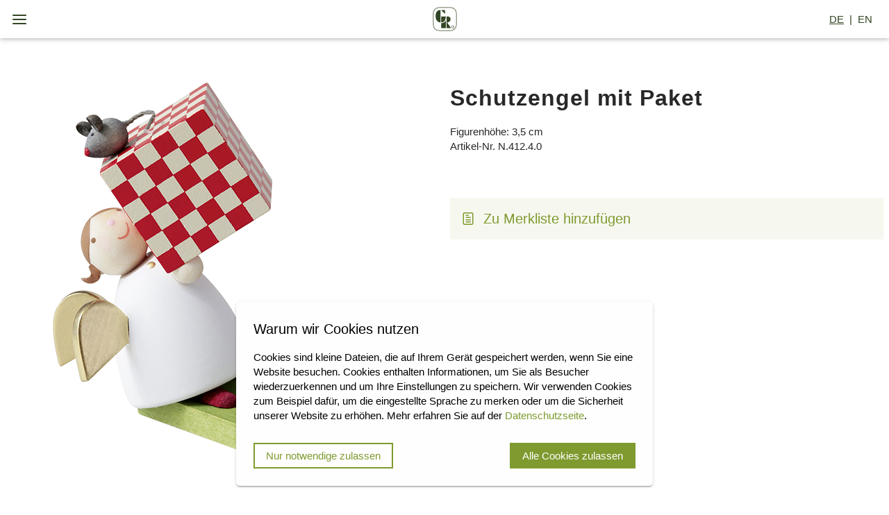

--- FILE ---
content_type: text/html;charset=utf-8
request_url: https://www.guenter-reichel.de/Artikel-Detail.html?article=Schutzengel+mit+Paket&id=432
body_size: 3281
content:
<!DOCTYPE html>
<html lang="de" xmlns="http://www.w3.org/1999/xhtml">
<head> 
	<meta http-equiv="Content-Type" content="text/html; charset=UTF-8"/>
	<meta name="viewport" content="width=device-width, initial-scale=1.0, minimum-scale=1.0, maximum-scale=1.0, user-scalable=no">
	
	
		
							<title>Artikel-Detail - Günter Reichel</title>
										<meta name="description" content="Beschreibung" />
							<meta name="keywords" content="" />
							<meta name="title" content="Günter Reichel" />
							<meta property="og:title" content="Günter Reichel" />
							<meta property="og:description" content="Beschreibung" />
			
			<meta property="og:url" content="https://www.guenter-reichel.de/Artikel-Detail.html?article=Schutzengel+mit+Paket&id=432" />
							<link rel="shortcut icon" href="/media/tyfo297-451dacd7fb229281eb60fe460105b9c7/gr_logo.png" type="image/png" />
			
		
		<meta property="og:image" content="https://www.guenter-reichel.de/projects/default/dist/img/gr_logo.png" />
		<meta property="og:type" content="website" />
	
	<link href="/projects/default/dist/css/theme.css?v=123" rel="stylesheet"/>
	<link href="/projects/default/dist/css/print.css" rel="stylesheet" media="print"/>
</head>
<body>

	
	
<div class="cookie-bar js-cookie-consent-toolbar is-invisible" style="display: none;">

    
	<div class="cookie-bar__desc richtext">
        <h3>Warum wir Cookies nutzen</h3><p>Cookies sind kleine Dateien, die auf Ihrem Gerät gespeichert werden, wenn Sie eine Website besuchen. Cookies enthalten Informationen, um Sie als Besucher wiederzuerkennen und um Ihre Einstellungen zu speichern. Wir verwenden Cookies zum Beispiel dafür, um die eingestellte Sprache zu merken oder um die Sicherheit unserer Website zu erhöhen. Mehr erfahren Sie auf der <a href="https://www.guenter-reichel.de/Datenschutz.html#cookies">Datenschutzseite</a>.</p>
	</div>

    

    
	<div class="cookie-bar__buttons">
		<button type="button" class="btn btn-outline-dark" data-selector="btn/set_necessary_cookies">
            Nur notwendige zulassen
		</button>
		
		<button type="button" class="btn btn-success" data-selector="btn/set_all_cookies">
            Alle Cookies zulassen
		</button>
	</div>
</div>

	
	

		
		
		
		<header class="page-header page-header--small is-scrolled">

			<div class="headbar">

				
				<a href="#" class="headbar__menue js-open-nav" title="Navigationsmenü">
					<span class="icon-menu"></span>
				</a>

				
				<a class="headbar__logo" href="/" title="Link zur Startseite">
					<img src="/projects/default/dist/img/gr-logo.svg" alt="Logo: Günter Reichel" />
					<img src="/projects/default/dist/img/gr-claim.svg" alt="Schriftzug Logo: Günter Reichel" />
				</a>

				
				<ul class="list unstyled headbar__language-box hidden-sm-down">
					
											<li>
															<span>de</span>
													</li>
											<li>
															<a href="https://www.guenter-reichel.de/Article-Detail.html?article=Schutzengel+mit+Paket&id=432&newLanguage=en" title="en">
									<span>en</span>
								</a>
													</li>
					
					
				</ul>

				
				
				<a href="https://www.guenter-reichel.de/Service/Merkliste.html" class="headbar__wish-list js-wishlist-anchor hidden">
					<span class="icon-notice"></span>
					<span class="red-dot js-wishlist-count"></span>
				</a>

			</div>
			
			<a href="#" class="scroll-down js-scroll-down">
				<span class="icon-chevron-thin-down"></span>
			</a>

			
			<div class="sidebar">

				<a href="#" class="sidebar__close js-close-sidebar">
					<span class="icon-cross"></span>
				</a>

				
				<ul class="list unstyled headbar__language-box hidden-sm-up">
					
											<li>
															<span>de</span>
													</li>
											<li>
															<a href="https://www.guenter-reichel.de/Article-Detail.html?article=Schutzengel+mit+Paket&id=432&newLanguage=en" title="en">
									<span>en</span>
								</a>
													</li>
					
					
				</ul>

				<nav>
					
					
					
																										<ul class="nav nav--sidebar nav__level-0">
																													<li class="nav__item nav__index-">
											<a title="Schutzengel" href="https://www.guenter-reichel.de/Schutzengel/Schutzengel-1.html" class="nav__link nav__link--children js-open-child">
												<span>Schutzengel</span> <span class="icon icon-chevron-thin-down"></span>											</a>
																																											<ul class="nav nav--sidebar nav__level-1">
																													<li class="nav__item nav__index-1">
											<a title="Schutzengel Grösse 1" href="https://www.guenter-reichel.de/Schutzengel/Schutzengel-1.html" class="nav__link">
												<span>Schutzengel Grösse 1</span>											</a>
																																	
										</li>
																													<li class="nav__item nav__index-2">
											<a title="Schutzengel Grösse 3" href="https://www.guenter-reichel.de/Schutzengel/Schutzengel-3.html" class="nav__link">
												<span>Schutzengel Grösse 3</span>											</a>
																																	
										</li>
																													<li class="nav__item nav__index-3">
											<a title="Schutzengel Grösse 5" href="https://www.guenter-reichel.de/Schutzengel/Schutzengel-5.html" class="nav__link">
												<span>Schutzengel Grösse 5</span>											</a>
																																	
										</li>
																													<li class="nav__item nav__index-4">
											<a title="Big Band" href="https://www.guenter-reichel.de/Schutzengel/Big-Band.html" class="nav__link">
												<span>Big Band</span>											</a>
																																	
										</li>
									
								</ul>
																		
										</li>
																													<li class="nav__item nav__index-1">
											<a title="Wandbilder" href="https://www.guenter-reichel.de/Wandbilder.html" class="nav__link">
												<span>Wandbilder</span>											</a>
																																	
										</li>
																													<li class="nav__item nav__index-2">
											<a title="Glücksbärchen" href="https://www.guenter-reichel.de/Gluecksbaerchen.html" class="nav__link">
												<span>Glücksbärchen</span>											</a>
																																	
										</li>
																													<li class="nav__item nav__index-3">
											<a title="Hasen" href="https://www.guenter-reichel.de/Hasen/Hasenkinder.html" class="nav__link nav__link--children js-open-child">
												<span>Hasen</span> <span class="icon icon-chevron-thin-down"></span>											</a>
																																											<ul class="nav nav--sidebar nav__level-1">
																													<li class="nav__item nav__index-4">
											<a title="Hosen Hasen" href="https://www.guenter-reichel.de/Hasen/Hosen-Hasen.html" class="nav__link">
												<span>Hosen Hasen</span>											</a>
																																	
										</li>
																													<li class="nav__item nav__index-5">
											<a title="Hasenkinder" href="https://www.guenter-reichel.de/Hasen/Hasenkinder.html" class="nav__link">
												<span>Hasenkinder</span>											</a>
																																	
										</li>
									
								</ul>
																		
										</li>
																													<li class="nav__item nav__index-4">
											<a title="Weihnachten" href="" class="nav__link nav__link--children js-open-child">
												<span>Weihnachten</span> <span class="icon icon-chevron-thin-down"></span>											</a>
																																											<ul class="nav nav--sidebar nav__level-1">
																													<li class="nav__item nav__index-5">
											<a title="Festtagsboten" href="https://www.guenter-reichel.de/Weihnachten/Festtagsboten.html" class="nav__link">
												<span>Festtagsboten</span>											</a>
																																	
										</li>
																													<li class="nav__item nav__index-6">
											<a title="Baumschmuck" href="https://www.guenter-reichel.de/Weihnachten/Baumschmuck.html" class="nav__link">
												<span>Baumschmuck</span>											</a>
																																	
										</li>
																													<li class="nav__item nav__index-7">
											<a title="Die Krippe" href="https://www.guenter-reichel.de/Weihnachten/Die-Krippe.html" class="nav__link">
												<span>Die Krippe</span>											</a>
																																	
										</li>
																													<li class="nav__item nav__index-8">
											<a title="Luma Pyramiden" href="https://www.guenter-reichel.de/Weihnachten/Luma-Pyramiden.html" class="nav__link">
												<span>Luma Pyramiden</span>											</a>
																																	
										</li>
																													<li class="nav__item nav__index-9">
											<a title="Leuchterfiguren" href="https://www.guenter-reichel.de/Weihnachten/leuchterfiguren.html" class="nav__link">
												<span>Leuchterfiguren</span>											</a>
																																	
										</li>
									
								</ul>
																		
										</li>
																													<li class="nav__item nav__index-5">
											<a title="Figuren vom Lande" href="https://www.guenter-reichel.de/Figuren-vom-Lande.html" class="nav__link">
												<span>Figuren vom Lande</span>											</a>
																																	
										</li>
																													<li class="nav__item nav__index-6">
											<a title="Dekoration" href="https://www.guenter-reichel.de/Dekoration/Figurengruppen-Kulissen.html" class="nav__link nav__link--children js-open-child">
												<span>Dekoration</span> <span class="icon icon-chevron-thin-down"></span>											</a>
																																											<ul class="nav nav--sidebar nav__level-1">
																													<li class="nav__item nav__index-7">
											<a title="Kleinigkeiten" href="https://www.guenter-reichel.de/Dekoration/Kleinigkeiten.html" class="nav__link">
												<span>Kleinigkeiten</span>											</a>
																																	
										</li>
																													<li class="nav__item nav__index-8">
											<a title="Figurengruppen & Kulissen" href="https://www.guenter-reichel.de/Dekoration/Figurengruppen-Kulissen.html" class="nav__link">
												<span>Figurengruppen & Kulissen</span>											</a>
																																	
										</li>
																													<li class="nav__item nav__index-9">
											<a title="Bäume" href="https://www.guenter-reichel.de/Dekoration/Baeume.html" class="nav__link">
												<span>Bäume</span>											</a>
																																	
										</li>
																													<li class="nav__item nav__index-10">
											<a title="Podeste & Co." href="https://www.guenter-reichel.de/Dekoration/Podeste-Co.html" class="nav__link">
												<span>Podeste & Co.</span>											</a>
																																	
										</li>
																													<li class="nav__item nav__index-11">
											<a title="Plakate" href="https://www.guenter-reichel.de/Dekoration/plakate.html" class="nav__link">
												<span>Plakate</span>											</a>
																																	
										</li>
									
								</ul>
																		
										</li>
									
								</ul>
																		
				</nav>
			</div>

			<div class="overlay js-close-sidebar"></div>

		</header>

		
		<div class="print-header">
			<img src="/projects/default/dist/img/gr_printlogo.png" />
			<div class="print-header__text">
				
					<p>
						Günter Reichel · Werkstatt moderner Figurenbildnerei · Inhaber: Günter Reichel · Pobershau · Amtsseite Bergstraße 39 · 09496 Marienberg<br /> Telefon: 03735/610 82 · Telefax: 03735/26 67 86 · www.guenter-reichel.de · E-Mail: info@guenter-reichel.de
					</p>
				
			</div>
		</div>
	

	
	
		<main>
			
							<section class="app-box">
	<div class="container gr-article">
		
					<article class="row">

				
				<div class="col-xs-12 col-sm-12 col-md-6 col-lg-6">
					<div class="gr-article__image">
						                                                                                                                                                                                                                <img src="/media/thumbnails/cc9/d1a6842437ecd41bbee280a3370f7cc9/af2d6736/n41240.png"/>
					</div>

					

				</div>

				
				<div class="col-xs-12 col-sm-12 col-md-6 col-lg-6">
					<div class="gr-article__text richtext">
						<h1>Schutzengel mit Paket</h1>
                        						<ul class="list unstyled">
																<li>
                                        
										Figurenhöhe: 3,5 cm<br>
										Artikel-Nr. N.412.4.0
									</li>
							
						</ul>

						
											</div>

                    
					
					<div class="accordion">

						<h2 class="h3 accordion__opener">
							<a href="#" class="accordion__button js-wishlist-toggle" data-id="432">
								<span class="icon icon-notice"></span>
								<span class="js-text" data-add-text="Zu Merkliste hinzufügen" data-remove-text="Von Merkliste entfernen">Zu Merkliste hinzufügen</span>
							</a>
						</h2>

					</div>

					

				</div>

			</article>
		
		
	</div>
</section>
			
			
		</main>
	

	
	
	<footer class="footer">
		<div class="container">
			<div class="row">
				<div class="col-xs-12 col-md-8 col-lg-6 offset-md-2 offset-lg-3">
					<div class="richtext">
						<h3>Günter Reichel | handmade in Germany</h3><p><br></p>

						<p>
							<img src="/projects/default/dist/img/efre_logo.png" width="220" />
						</p>

						<p><br></p><p><a class="myty-int-link" href="https://www.guenter-reichel.de/Impressum.html" rel="intern">IMPRESSUM&nbsp;</a> | <a href="https://www.guenter-reichel.de/Datenschutz.html">DATENSCHUTZ&nbsp;</a>| © 2023 - Günter Reichel</p>
					</div>
				</div>
			</div>
		</div>
	</footer>

	
	
	<script type="text/javascript" src="/3rdParty/jspm_packages/system.js?v=1649949057"></script><script type="text/javascript" src="/3rdParty/jspm_packages/config.js?v=1649949087"></script><script type="text/javascript" src="/3rdParty/bower_components/jquery/dist/jquery.min.js?v=1649927749"></script><script type="text/javascript">var systemLocate = System.locate; System.locate = function(load) {
			return Promise.resolve(systemLocate.call(this, load)).then(function(address) {
				return (address.match(/\.js$/)&&!address.match(/\?v=\d+/)?address+'?v=1649949087':address);
			});
		};</script>

    

	<script type="text/javascript" src="/projects/default/dist/js/lib/nouislider/distribute/nouislider.min.js?v=1651559766"></script><script type="text/javascript" src="/projects/default/dist/js/lib/toastr/build/toastr.min.js?v=1651559764"></script><script type="text/javascript" src="/projects/default/dist/js/lib/gsap/src/minified/TweenMax.min.js?v=1651559771"></script><script type="text/javascript" src="/projects/default/dist/js/lib/scrollmagic/scrollmagic/minified/ScrollMagic.min.js?v=1651559768"></script><script type="text/javascript" src="/projects/default/dist/js/lib/scrollmagic/scrollmagic/minified/plugins/animation.gsap.min.js?v=1651559765"></script><script type="text/javascript" src="/tycon/modules/cookie/js/tyCookieConsent.js?v=1649163647"></script><script type="text/javascript" src="/projects/default/dist/js/cookie.consent.js?v=1651559752"></script><script type="text/javascript" src="/projects/default/dist/js/main.js?v=1651559752"></script>
    
<!-- Start ty_tracking -->
        <script>
        (function(win){
            var loadTyTracking = function(){
                SystemJS.import("/tycon/modules/tracking/js/tyTracking.js").then(function(tyTracking) {
                    initTyTracking(tyTracking);
                });
            };
            var initTyTracking = function(tyTracking){
                tyTracking.loadTracker({
                    "type":"GoogleAnalytics",
                    "id": "UA-180593064-1",
                    "userId": null,
                    "ecommerce": "",
                    "conversion": null,
                    "gtm": null,
                }, function(trackerName,trackerId){
                    ""
                    win.dispatchEvent(new CustomEvent("tyTracking.loadedTracker", {detail: {"name":trackerName, "id":trackerId }} ));
                });
                initTyTracking = function(){}; //execute the code only once
            };
            //add event listener
            window.addEventListener("tyCookieConsent", function(e) {
                if(e.detail && e.detail.statistics === true){
                    loadTyTracking();
                }
            });
            
        }(window));
		</script>
        <!-- End ty_tracking -->


<!-- Start ty_tracking -->
        <script>
        (function(win){
            var loadTyTracking = function(){
                SystemJS.import("/tycon/modules/tracking/js/tyTracking.js").then(function(tyTracking) {
                    initTyTracking(tyTracking);
                });
            };
            var initTyTracking = function(tyTracking){
                tyTracking.loadTracker({
                    "type":"GoogleAnalytics4",
                    "id": "G-52YHG5R6YK",
                    "userId": null,
                    "ecommerce": "",
                    "conversion": null,
                    "gtm": null,
                }, function(trackerName,trackerId){
                    
                    win.dispatchEvent(new CustomEvent("tyTracking.loadedTracker", {detail: {"name":trackerName, "id":trackerId }} ));
                });
                initTyTracking = function(){}; //execute the code only once
            };
            //add event listener
            window.addEventListener("tyCookieConsent", function(e) {
                if(e.detail && e.detail.statistics === true){
                    loadTyTracking();
                }
            });
            
        }(window));
		</script>
        <!-- End ty_tracking -->
</body>
</html>


--- FILE ---
content_type: text/css
request_url: https://www.guenter-reichel.de/projects/default/dist/css/theme.css?v=123
body_size: 10040
content:
@import url(https://fast.fonts.net/lt/1.css?apiType=css&c=aa2985ec-e59a-4ca6-b2f9-25b262d6e0d8&fontids=1123596);.basefont{color:#5bc0de}.pull-left{float:left}.pull-right{float:right}.container{margin:0 auto;width:100%;max-width:1300px;padding:0 8px}.row{display:-webkit-box;display:-ms-flexbox;display:flex;-ms-flex-wrap:wrap;flex-wrap:wrap;margin-right:-8px;margin-left:-8px}.col,.col-1,.col-10,.col-11,.col-12,.col-2,.col-3,.col-4,.col-5,.col-6,.col-7,.col-8,.col-9,.col-lg,.col-lg-1,.col-lg-10,.col-lg-11,.col-lg-12,.col-lg-2,.col-lg-3,.col-lg-4,.col-lg-5,.col-lg-6,.col-lg-7,.col-lg-8,.col-lg-9,.col-md,.col-md-1,.col-md-10,.col-md-11,.col-md-12,.col-md-2,.col-md-3,.col-md-4,.col-md-5,.col-md-6,.col-md-7,.col-md-8,.col-md-9,.col-sm,.col-sm-1,.col-sm-10,.col-sm-11,.col-sm-12,.col-sm-2,.col-sm-3,.col-sm-4,.col-sm-5,.col-sm-6,.col-sm-7,.col-sm-8,.col-sm-9,.col-xl,.col-xl-1,.col-xl-10,.col-xl-11,.col-xl-12,.col-xl-2,.col-xl-3,.col-xl-4,.col-xl-5,.col-xl-6,.col-xl-7,.col-xl-8,.col-xl-9{position:relative;width:100%;min-height:1px;padding-right:8px;padding-left:8px}.col{-ms-flex-preferred-size:0;flex-basis:0;-webkit-box-flex:1;-ms-flex-positive:1;flex-grow:1;max-width:100%}.col-auto{-webkit-box-flex:0;-ms-flex:0 0 auto;flex:0 0 auto;width:auto}.col-1{-webkit-box-flex:0;-ms-flex:0 0 8.333333%;flex:0 0 8.333333%;max-width:8.333333%}.col-2{-webkit-box-flex:0;-ms-flex:0 0 16.666667%;flex:0 0 16.666667%;max-width:16.666667%}.col-3{-webkit-box-flex:0;-ms-flex:0 0 25%;flex:0 0 25%;max-width:25%}.col-4{-webkit-box-flex:0;-ms-flex:0 0 33.333333%;flex:0 0 33.333333%;max-width:33.333333%}.col-5{-webkit-box-flex:0;-ms-flex:0 0 41.666667%;flex:0 0 41.666667%;max-width:41.666667%}.col-6{-webkit-box-flex:0;-ms-flex:0 0 50%;flex:0 0 50%;max-width:50%}.col-7{-webkit-box-flex:0;-ms-flex:0 0 58.333333%;flex:0 0 58.333333%;max-width:58.333333%}.col-8{-webkit-box-flex:0;-ms-flex:0 0 66.666667%;flex:0 0 66.666667%;max-width:66.666667%}.col-9{-webkit-box-flex:0;-ms-flex:0 0 75%;flex:0 0 75%;max-width:75%}.col-10{-webkit-box-flex:0;-ms-flex:0 0 83.333333%;flex:0 0 83.333333%;max-width:83.333333%}.col-11{-webkit-box-flex:0;-ms-flex:0 0 91.666667%;flex:0 0 91.666667%;max-width:91.666667%}.col-12{-webkit-box-flex:0;-ms-flex:0 0 100%;flex:0 0 100%;max-width:100%}.pull-0{right:auto}.pull-1{right:8.333333%}.pull-2{right:16.666667%}.pull-3{right:25%}.pull-4{right:33.333333%}.pull-5{right:41.666667%}.pull-6{right:50%}.pull-7{right:58.333333%}.pull-8{right:66.666667%}.pull-9{right:75%}.pull-10{right:83.333333%}.pull-11{right:91.666667%}.pull-12{right:100%}.push-0{left:auto}.push-1{left:8.333333%}.push-2{left:16.666667%}.push-3{left:25%}.push-4{left:33.333333%}.push-5{left:41.666667%}.push-6{left:50%}.push-7{left:58.333333%}.push-8{left:66.666667%}.push-9{left:75%}.push-10{left:83.333333%}.push-11{left:91.666667%}.push-12{left:100%}.offset-1{margin-left:8.333333%}.offset-2{margin-left:16.666667%}.offset-3{margin-left:25%}.offset-4{margin-left:33.333333%}.offset-5{margin-left:41.666667%}.offset-6{margin-left:50%}.offset-7{margin-left:58.333333%}.offset-8{margin-left:66.666667%}.offset-9{margin-left:75%}.offset-10{margin-left:83.333333%}.offset-11{margin-left:91.666667%}.hidden-xs-up{display:none!important}.hidden-xl-down{display:none!important}.visible-print-block{display:none!important}.visible-print-inline-block{display:none!important}.visible-print-inline{display:none!important}.alert-block{padding:20px;margin-bottom:20px}.alert-block p,.alert-block ul{margin-bottom:0}.alert-block p+p{margin-top:16px}.alert-success{color:#5cb85c}.alert-success.alert-block{background-color:#5cb85c;color:#fff}.alert-info{color:#5bc0de}.alert-info.alert-block{background-color:#5bc0de;color:#fff}.alert-warning{color:#f0ad4e}.alert-warning.alert-block{background-color:#f0ad4e;color:#fff}.alert-danger{color:#d9534f}.alert-danger.alert-block{background-color:#d9534f;color:#fff}@font-face{font-family:reichel;src:url(../fonts/icons/reichel.ttf?a23nbp) format('truetype'),url(../fonts/icons/reichel.woff?a23nbp) format('woff');font-weight:400;font-style:normal}[class*=icon-],[class^=icon-]{font-family:reichel;speak:none;font-style:normal;font-weight:400;font-variant:normal;text-transform:none;line-height:1;-webkit-font-smoothing:antialiased;-moz-osx-font-smoothing:grayscale}.icon-bookmark:before{content:"\e900"}.icon-brush:before{content:"\e908"}.icon-calendar:before{content:"\e909"}.icon-camera:before{content:"\e90a"}.icon-chat:before{content:"\e90b"}.icon-check:before{content:"\e116"}.icon-chevron-thin-down:before{content:"\e901"}.icon-chevron-thin-left:before{content:"\e902"}.icon-chevron-thin-right:before{content:"\e903"}.icon-chevron-thin-up:before{content:"\e904"}.icon-circular-graph:before{content:"\e90d"}.icon-credit-card:before{content:"\e90e"}.icon-cross:before{content:"\e117"}.icon-facebook:before{content:"\e925"}.icon-forward:before{content:"\e911"}.icon-heart:before{content:"\e913"}.icon-heart-outlined:before{content:"\e912"}.icon-help:before{content:"\e914"}.icon-home:before{content:"\e915"}.icon-info:before{content:"\e916"}.icon-key:before{content:"\e917"}.icon-location-pin:before{content:"\e918"}.icon-magnifying-glass:before{content:"\e919"}.icon-mail:before{content:"\e91a"}.icon-maximize:before{content:"\e112"}.icon-menu:before{content:"\e120"}.icon-minimize:before{content:"\e113"}.icon-minus:before{content:"\e115"}.icon-notice:before{content:"\e906"}.icon-paper-clip:before{content:"\e001"}.icon-plus:before{content:"\e114"}.icon-power:before{content:"\e086"}.icon-quote:before{content:"\e91e"}.icon-share:before{content:"\e920"}.icon-shop:before{content:"\e905"}.icon-shopping-cart:before{content:"\e921"}.icon-star:before{content:"\e923"}.icon-star-outlined:before{content:"\e922"}.icon-trash:before{content:"\e109"}.icon-user:before{content:"\e924"}.icon-zoom-in:before{content:"\e037"}.icon-zoom-out:before{content:"\e038"}.unstyled{margin:0;padding:0;list-style:none}.unstyled li{list-style:none}div.myty-area{border-top:2px dashed #000;min-height:10px;width:100%}div.myty-area .myty-area__btn{width:40px;height:40px;float:right;color:#fff}body,html{width:100%;height:100%;margin:0;padding:0}body{-webkit-font-smoothing:antialiased;font-family:"Source Sans Pro",sans-serif,Arial;font-size:15px;line-height:1.4;color:#282828;font-weight:400;background:#fff;position:relative;z-index:1}body *{outline:0;-webkit-box-sizing:border-box;box-sizing:border-box}a{text-decoration:none;color:#7f9a2f}a:hover{color:#6d822d}p{margin:0 0 16px}.h1,h1{font-size:32px;font-weight:700;line-height:1.4;margin:0;display:block;font-family:"Source Sans Pro",sans-serif,Arial;letter-spacing:1px}.h2,h2{font-size:24px;font-weight:400;line-height:1.4;margin:0;display:block}.h3,h3{font-size:20px;font-weight:400;line-height:1.4;margin:0;display:block}.h4,.h5,.h6,h4,h5,h6{font-size:17px;font-weight:400;line-height:1.4;margin:0;display:block}.bg-image{height:100%;width:100%;position:fixed;z-index:1;background-size:cover;background-position:center center;background-repeat:no-repeat;background-color:#f4f4f4}.bg-image--front{background-color:transparent}main{min-height:calc(100% - 279px);position:relative;z-index:2;background-color:#fff;padding-bottom:64px}.app-box{background-color:#fff;padding:64px 0}.app-box.gold{background-color:#e6d99a}.text-block{text-align:center;margin:0 auto}.text-big{font-size:20px;margin-bottom:30px!important;}.embed{position:relative;padding-bottom:56.25%;padding-top:30px;height:0;overflow:hidden;width:100%;margin:0 auto 48px;max-width:616px}.embed embed,.embed iframe,.embed object{position:absolute;top:0;left:0;width:100%;height:100%;border:0}.clearfix:after,.clearfix:before{content:" ";display:table}.clearfix:after{clear:both}.text-right{text-align:right}.text-center{text-align:center}.center-both{position:absolute;-webkit-perspective:1px;perspective:1px;left:50%;top:50%;-webkit-transform:translate(-50%,-50%);transform:translate(-50%,-50%)}.center-vertical{position:absolute;-webkit-perspective:1px;perspective:1px;top:50%;-webkit-transform:translate(0,-50%);transform:translate(0,-50%)}.center-horizontal{position:absolute;-webkit-perspective:1px;perspective:1px;left:50%;-webkit-transform:translate(-50%,0);transform:translate(-50%,0)}.image img{display:block}img{max-width:100%}.gr-image{position:relative;z-index:1;background-color:#6d822d}.gr-image.edit .gr-image__image{display:none}.gr-image.edit .gr-image__subtitle{color:#fff}.gr-image.edit .edit-image{float:left;margin:0;border:1px dashed #fff;background-color:rgba(255,255,255,.4);position:absolute;z-index:10;top:50px;left:50px}.gr-image.edit .edit-image span{display:block;padding:5px 10px;background-color:#000;color:#fff}.gr-image.edit .edit-image img{padding:10px}.gr-image__image{display:block;width:100%}.gr-image__subtitle{text-shadow:0 0 5px #888;padding:8px 8px/2 16px;color:#fff;position:relative;z-index:2}.gr-image__subtitle h2{font-size:50px;font-family:Zapfino,cursive,Times;font-weight:400;line-height:1.4;-webkit-font-variant-ligatures:none;font-variant-ligatures:none;text-align:center}.gr-image__subtitle p{text-transform:uppercase;font-size:20px;text-align:center}.richtext h1{margin:0 0 16px 0}.richtext h2{margin:0 0 16px 0;text-transform:uppercase}.richtext h3,.richtext h4,.richtext h5,.richtext h6{margin:0 0 8px 0;line-height:1.4}.richtext p{line-height:1.4}.richtext address,.richtext dl,.richtext ol,.richtext p,.richtext table,.richtext ul{margin-bottom:8px}.richtext address:last-child,.richtext dl:last-child,.richtext ol:last-child,.richtext p:last-child,.richtext table:last-child,.richtext ul:last-child{margin-bottom:0}.richtext address+h1,.richtext address+h2,.richtext dl+h1,.richtext dl+h2,.richtext ol+h1,.richtext ol+h2,.richtext p+h1,.richtext p+h2,.richtext table+h1,.richtext table+h2,.richtext ul+h1,.richtext ul+h2{margin-top:8px}.richtext address+.buttons,.richtext dl+.buttons,.richtext ol+.buttons,.richtext p+.buttons,.richtext table+.buttons,.richtext ul+.buttons{margin-top:8px}.richtext ul{margin:0 0 0 16px;padding:0;list-style-type:disc}.richtext ul.unstyled{margin-left:0}.richtext ol{margin:0 0 0 16px;padding:0;list-style-type:decimal}.richtext ol.unstyled{margin-left:0}.richtext ol li,.richtext ul li{padding:0;margin:0;margin-bottom:8px/2}.richtext ol li:last-child,.richtext ul li:last-child{margin-bottom:0}.richtext ol li ol,.richtext ol li ul,.richtext ul li ol,.richtext ul li ul{margin-left:1.4em;margin-top:8px}.richtext dt{font-weight:700}.richtext dd+dt{margin-top:8px}.richtext blockquote{padding:0 8px;margin:0 0 8px 0;position:relative}.richtext .contents+.contents{padding-top:0}.richtext address:empty,.richtext blockquote:empty,.richtext dl:empty,.richtext h1:empty,.richtext h2:empty,.richtext h3:empty,.richtext h4:empty,.richtext h5:empty,.richtext li:empty,.richtext ol:empty,.richtext p:empty,.richtext ul:empty{border:0;clip:rect(0 0 0 0);height:1px;overflow:hidden;position:absolute;width:1px;margin:0;padding:0}.richtext.primary{color:#7f9a2f}.richtext+.image{margin-top:32px}.btn,.btn-link a,.mytyFormBtn,.mytyFormSubmitBtn,.tySubmit,a.btn,button,input.btn,input[type=submit]{background-image:none;background-color:#7f9a2f;color:#fff;font-size:15px;font-family:"Source Sans Pro",sans-serif,Arial;font-weight:400;display:inline-block;border:none;text-shadow:none;text-align:center;text-decoration:none;opacity:1;-webkit-transition:all .2s ease-in-out;transition:all .2s ease-in-out;padding:8px 16px;cursor:pointer}.btn-link a:hover,.btn:hover,.mytyFormBtn:hover,.mytyFormSubmitBtn:hover,.tySubmit:hover,a.btn:hover,button:hover,input.btn:hover,input[type=submit]:hover{text-decoration:none;background-color:#324624}.btn-link a.second,.btn.second,.mytyFormBtn.second,.mytyFormSubmitBtn.second,.tySubmit.second,a.btn.second,button.second,input.btn.second,input[type=submit].second{color:#282828;background-color:#f6f8f0}.btn-link a.second:hover,.btn.second:hover,.mytyFormBtn.second:hover,.mytyFormSubmitBtn.second:hover,.tySubmit.second:hover,a.btn.second:hover,button.second:hover,input.btn.second:hover,input[type=submit].second:hover{text-decoration:none;background-color:#e5ebd5}.btn p,.btn-link a p,.mytyFormBtn p,.mytyFormSubmitBtn p,.tySubmit p,a.btn p,button p,input.btn p,input[type=submit] p{margin-bottom:0}.btn-link a:disabled,.btn:disabled,.mytyFormBtn:disabled,.mytyFormSubmitBtn:disabled,.tySubmit:disabled,a.btn:disabled,button:disabled,input.btn:disabled,input[type=submit]:disabled{opacity:.4;cursor:default}.btn-link a:disabled:hover,.btn:disabled:hover,.mytyFormBtn:disabled:hover,.mytyFormSubmitBtn:disabled:hover,.tySubmit:disabled:hover,a.btn:disabled:hover,button:disabled:hover,input.btn:disabled:hover,input[type=submit]:disabled:hover{text-decoration:none;background-color:#7f9a2f}.btn-link a.btn--dealer,.btn.btn--dealer,.mytyFormBtn.btn--dealer,.mytyFormSubmitBtn.btn--dealer,.tySubmit.btn--dealer,a.btn.btn--dealer,button.btn--dealer,input.btn.btn--dealer,input[type=submit].btn--dealer{background-color:#f0ad4e;margin-top:30px}p+p.btn-link{margin-top:64px}#toast-container{position:fixed;z-index:101;pointer-events:none;top:65px;right:8px;color:#fff;font-size:16px}.toast{background-color:#d4d4d4;text-align:center;padding:16px 32px;max-width:100%;position:relative;z-index:1;border-radius:5px;-webkit-box-shadow:0 0 8px rgba(0,0,0,.4);box-shadow:0 0 8px rgba(0,0,0,.4)}.toast:before{content:' ';display:block;position:absolute;z-index:2;top:-11px;right:11px;width:0;height:0;-webkit-transform:rotate(360deg);border-style:solid;border-width:0 8px 11px 8px;border-color:transparent transparent #7f9a2f transparent}.toast-success{background-color:#5cb85c}.toast-error{background-color:#d9534f}.toast-info{background-color:#7f9a2f}.toast-warning{background-color:#f0ad4e}.mytyForm,.mytyFormField{clear:both;float:none}.mytyForm{padding:0;margin:0 -8px 32px}.mytyForm label{margin-bottom:8px/2;display:block}.mytyForm input,.mytyForm select,.mytyForm textarea{width:100%;border:1px solid #d4d4d4;padding:10px}.mytyForm input.input-unstyled,.mytyForm select.input-unstyled,.mytyForm textarea.input-unstyled{background:0 0;border-color:transparent;font-weight:700;color:#6d822d}.mytyForm select{height:37px;padding:9px 8px 7px}.mytyForm textarea{min-height:80px;resize:vertical;height:auto}.mytyForm.customFields{margin:0 0 32px}.mytyForm.multiTextInput input{width:35px;text-align:center}#Konfigurierbares_Produkt:target:before{content:"";display:block;height:160px;margin:-160px 0 0}.mytyFormBox{padding:0 8px;margin:0 0 16px}.mytyFormBox.div-mytyFormAdditionalText,.mytyFormBox.mytyFormBoxBgImpact{border:0;clip:rect(0 0 0 0);height:1px;margin:-1px;overflow:hidden;padding:0;position:absolute;width:1px}.mytyFormBtnBox{padding:8px}.mytyFormField{padding:0}.mytyForm fieldset{margin:0;padding:0;border:none}.mytyForm fieldset legend{margin-left:8px;padding:32px 0 8px 0;font-weight:700}.col-fm-10,.col-fm-12,.col-fm-2,.col-fm-3,.col-fm-4,.col-fm-6,.col-fm-8,.col-fm-9{width:100%;float:none;clear:both}.div-mytyFormBoxHsr+.mytyForm,.mytyForm.last+*,.mytyForm.last+.mytyForm,.mytyForm.last+.mytyFormField,.mytyFormField.last+*,.mytyFormField.last+.mytyForm,.mytyFormField.last+.mytyFormField{clear:left}.mytyFormEmailValidation,.mytyFormPasswordValidation{width:100%;float:none;clear:both}.mytyFormEmailValidation .mytyForm,.mytyFormPasswordValidation .mytyForm{width:100%;float:none;clear:both;padding-left:0;padding-right:0}.mytyFormField.mytyFormCheckboxField{position:relative;z-index:1}.mytyFormField.mytyFormCheckboxField .mytyFormCheckbox-headline,.mytyFormField.mytyFormCheckboxField .mytyFormLabel.form-label{position:relative;z-index:1;padding-left:30px;margin:16px 0 32px;width:100%}.mytyFormField.mytyFormCheckboxField .mytyFormCheckbox-headline label,.mytyFormField.mytyFormCheckboxField .mytyFormLabel.form-label label{cursor:pointer}.mytyFormField.mytyFormCheckboxField .mytyFormCheckboxBox{position:relative;z-index:2;top:1px;left:0;width:100%;padding:0}.mytyFormField.mytyFormCheckboxField .mytyFormCheckboxBox input{cursor:pointer;position:absolute;z-index:2;top:1px;left:0;width:25px}.mytyFormError label{color:#8f2a38}.mytyFormError input{border-color:#8f2a38}.page-header{height:100%;position:relative;z-index:100;display:-webkit-box;display:-ms-flexbox;display:flex;-webkit-box-orient:vertical;-webkit-box-direction:normal;-ms-flex-direction:column;flex-direction:column;background:-webkit-gradient(linear,left top,left bottom,from(rgba(255,255,255,0)),to(rgba(0,0,0,.15)));background:linear-gradient(to bottom,rgba(255,255,255,0) 0,rgba(0,0,0,.15) 100%);filter:progid:DXImageTransform.Microsoft.gradient(startColorstr='#00ffffff', endColorstr='#26000000', GradientType=0)}.page-header img{display:block}.page-header.edit .edit-image{float:left;margin:0 30px 50px 0;border:1px dashed #fff;background-color:rgba(255,255,255,.4)}.page-header.edit .edit-image span{display:block;padding:5px 10px;background-color:#000}.page-header.edit .edit-image img{padding:10px}.page-header .container{position:relative;z-index:1;height:100%}.page-header__text{color:#fff;position:absolute;z-index:2;bottom:30%;left:0;width:100%;text-shadow:0 0 5px #888;-webkit-transition:all .2s ease-in-out;transition:all .2s ease-in-out;-webkit-transition-duration:.6s;transition-duration:.6s}.page-header__text h1{font-size:50px;font-family:Zapfino,cursive,Times;font-weight:400;line-height:1.4;-webkit-font-variant-ligatures:none;font-variant-ligatures:none;text-align:center}.page-header__text p{text-transform:uppercase;font-size:20px;text-align:center}.page-header__text.is-scrolled{opacity:0}.page-header--small{height:55px;background:#fff;padding:0}.page-header--small+main{min-height:calc(100% - 279px)}.headbar{width:100%;display:block;height:55px;position:fixed;top:0;left:0;z-index:20;-webkit-transition:all .2s ease-in-out;transition:all .2s ease-in-out;background-color:transparent}.headbar__menue{float:left;color:#fff;width:55px;display:-webkit-box;display:-ms-flexbox;display:flex;-webkit-box-align:center;-ms-flex-align:center;align-items:center;-webkit-box-pack:center;-ms-flex-pack:center;justify-content:center;height:55px;font-size:24px}.headbar__wish-list{float:right;color:#fff;width:55px;display:-webkit-box;display:-ms-flexbox;display:flex;-webkit-box-align:center;-ms-flex-align:center;align-items:center;-webkit-box-pack:center;-ms-flex-pack:center;justify-content:center;height:55px;font-size:24px;position:relative;z-index:1}.red-dot{position:absolute;z-index:1;top:5px;right:5px;min-width:18px;height:18px;background-color:#8f2a38;color:#fff;text-align:center;line-height:1;border-radius:18px;font-size:12px;border:2px solid #fff;padding:1px 2px}.headbar__logo{display:block;color:#fff;position:fixed;top:0;left:50%;width:300px;text-align:center;margin-left:-150px;z-index:100;-webkit-transform:scale(1);transform:scale(1);opacity:1;-webkit-transition:all .2s ease-in-out;transition:all .2s ease-in-out;height:175px}.headbar__logo img{display:inline-block;width:100px;max-height:100%;background-color:transparent;-webkit-transition:all .2s ease-in-out;transition:all .2s ease-in-out}.headbar__logo img+img{min-width:300px}.headbar__logo img:first-child{border:2px solid #fff}.headbar__logo:hover{opacity:.8}.headbar__language-box{float:right;height:55px;display:-webkit-box;display:-ms-flexbox;display:flex;-webkit-box-align:center;-ms-flex-align:center;align-items:center;-webkit-box-pack:center;-ms-flex-pack:center;justify-content:center;padding:0 16px}.headbar__language-box li{display:inline-block}.headbar__language-box li:after{content:"|";color:#fff;position:relative}.headbar__language-box li:last-child:after{content:''}.headbar__language-box span{padding:0 8px;display:inline-block;position:relative;text-transform:uppercase;text-decoration:underline;color:#fff;float:left}.headbar__language-box a{color:#fff;-webkit-transition:all .2s ease-in-out;transition:all .2s ease-in-out}.headbar__language-box a span{text-decoration:none}.headbar__language-box a:hover{opacity:.8}.scroll-down{position:absolute;z-index:3;bottom:0;left:50%;margin-left:-30px;font-size:60px;color:#fff;opacity:1;-webkit-transition:all .2s ease-in-out;transition:all .2s ease-in-out}.scroll-down:hover{color:#fff;opacity:.6}.is-scrolled .headbar{min-height:55px;background-color:#fff;-webkit-box-shadow:0 0 8px rgba(0,0,0,.4);box-shadow:0 0 8px rgba(0,0,0,.4)}.is-scrolled .headbar img{width:55px;background-color:#324624}.is-scrolled .headbar img+img{-webkit-transform:scale(0);transform:scale(0);opacity:0;-webkit-transition:all .2s ease-in-out;transition:all .2s ease-in-out;background-color:transparent}.is-scrolled .headbar__language-box a,.is-scrolled .headbar__language-box li:after,.is-scrolled .headbar__language-box span,.is-scrolled .headbar__menue,.is-scrolled .headbar__wish-list{color:#324624}.is-scrolled .headbar__logo{height:55px;overflow:hidden}.is-scrolled .scroll-down{opacity:0;-webkit-transition-duration:.6s;transition-duration:.6s;bottom:6%}.is-scrolled .page-header__text{bottom:20%}.print-header{display:none}.footer{padding:32px 0;background-color:#f6f8f0;text-align:center;position:relative;z-index:2}.footer .btn{min-width:215px;margin:8px/2;color:#fff}.footer a{color:#282828}.nav{list-style:none;padding:0;margin:0}.nav:after,.nav:before{content:" ";display:table}.nav:after{clear:both}.nav:after,.nav:before{content:" ";display:table}.nav:after{clear:both}.nav__item{position:relative;z-index:1;text-transform:uppercase;font-size:20px}.nav__link{color:#282828;padding:16px 15px;display:block;position:relative;text-align:center;-webkit-transition:all .2s ease-in-out;transition:all .2s ease-in-out}.nav__link.is-active{color:#7f9a2f}.nav__link--children .icon{font-size:15px;position:relative;top:1px;margin:0 0 0 5px;color:#7f9a2f}.nav__link--children.is-active+ul.nav--sidebar{max-height:500px;padding:0 0 20px}.nav__link--children.is-active .icon:before{content:'\e904'}.sidebar{width:320px;background-color:#fff;height:100%;display:block;position:fixed;z-index:102;top:0;left:-320px;-webkit-transition:left .2s ease-in-out;transition:left .2s ease-in-out;overflow:auto}.sidebar.is-active{left:0}.sidebar__close{position:absolute;z-index:2;top:0;left:0;font-size:30px;color:#282828;-webkit-transition:all .2s ease-in-out;transition:all .2s ease-in-out;padding:10px 12px;height:55px}.overlay{position:fixed;top:0;left:0;z-index:-1;width:100%;height:100%;opacity:0;-webkit-transition:opacity .2s ease-in-out;transition:opacity .2s ease-in-out;background:#000;display:none}.overlay.is-active{opacity:.5;z-index:101;display:block}.nav--sidebar{margin-top:20%}.nav--sidebar ul{margin:0;max-height:0;overflow:hidden;-webkit-transition:all .2s ease-in-out;transition:all .2s ease-in-out}.nav--sidebar ul a{color:#535353;font-size:15px}.notice-list{padding:32px 16px 48px;background-color:#f6f8f0;margin-bottom:32px}.notice-list h2{text-align:center;margin-bottom:16px}.notice-list .buttons{border-top:1px solid #7f9a2f;text-align:right;padding:32px 0 0}.notice-list .buttons .btn{min-width:200px}.notice-list__item{padding:32px 8px;border-top:1px solid #7f9a2f;position:relative;z-index:1}.notice-list__item:after,.notice-list__item:before{content:" ";display:table}.notice-list__item:after{clear:both}.notice-list__item:after,.notice-list__item:before{content:" ";display:table}.notice-list__item:after{clear:both}.notice-list__item>*{text-align:center}.notice-list__image{width:100%;text-align:center}.notice-list__image a{text-align:center;display:block;padding-bottom:8px}.notice-list__image img{max-width:50px}.notice-list__text{width:100%;text-align:center}.notice-list__text a{color:#282828;font-weight:700}.notice-list__info{text-align:center}.notice-list__amount{text-align:center}.notice-list__amount input{text-align:center;width:45px;padding:8px/2 8px;margin-top:8px}.notice-list__action{position:absolute;top:15px;right:10px;font-size:24px}.notice-list__action a{color:#939393}.time-line{padding:0}.time-line:first-child{padding:64px 0 0}.time-line:first-child .time-line__headline{padding-top:100px}.time-line:first-child .time-line__headline:before{content:'';display:block;width:24px;height:24px;border-radius:50%;position:absolute;z-index:2;left:15px;top:0;background-color:#fff;border:2px solid #7f9a2f}.time-line:last-child{padding:0 0 64px}.time-line:last-child .time-line__headline{border-left:none}.time-line:last-child .time-line__dot:after{content:'';display:block;width:24px;height:24px;border-radius:50%;position:absolute;z-index:2;right:-60px;top:0;background-color:#fff;border:2px solid #7f9a2f}.time-line:last-child .time-line__content{padding-bottom:0;border-left:none}.time-line.edit{padding:64px 0}.time-line.edit .time-line__content{border-left:none}.time-line__dot{color:#7f9a2f;font-size:24px;position:relative;z-index:1;display:block}.time-line__dot:after{content:'';display:block;width:26px;height:26px;border-radius:50%;position:absolute;z-index:2;left:-44px;top:4px;background-color:#7f9a2f}.time-line__dot--big:after{width:46px;height:46px;border-radius:50%;position:absolute;z-index:2;top:-8px;left:-54px}.time-line__headline{padding-left:30px;margin-left:20px;border-left:2px solid #7f9a2f;font-weight:700;padding-bottom:8px}.time-line__headline h2{font-weight:700}.time-line__content{padding-bottom:50px;padding-left:30px;border-left:2px solid #7f9a2f;margin-left:20px}.time-line__content img{max-width:450px;display:block;border:1px solid #939393}.cookie-bar{background-color:#fefefe;padding:24px;width:600px;max-width:96%;text-align:left;border-radius:5px;color:#000;position:absolute;z-index:9999;top:-10%;left:50%;border:1px solid #fefefe;opacity:0;-webkit-transform:translateX(-50%);transform:translateX(-50%);-webkit-transition:all .3s ease-in-out;transition:all .3s ease-in-out;-webkit-box-shadow:0 3px 1px -2px rgba(0,0,0,.2),0 2px 2px 0 rgba(0,0,0,.14),0 1px 5px 0 rgba(0,0,0,.12);box-shadow:0 3px 1px -2px rgba(0,0,0,.2),0 2px 2px 0 rgba(0,0,0,.14),0 1px 5px 0 rgba(0,0,0,.12);display:block!important;pointer-events:none;visibility:hidden}.cookie-bar.is-invisible{display:none!important}.cookie-bar.fade-in-out{opacity:1;-webkit-transition:all .3s ease-in-out;transition:all .3s ease-in-out;top:16px;pointer-events:auto;visibility:visible}.cookie-bar__desc{margin-bottom:12px;padding-bottom:5px}.cookie-bar__desc.richtext h1,.cookie-bar__desc.richtext h2,.cookie-bar__desc.richtext h3{margin-bottom:16px;color:#000}.cookie-bar__desc.richtext p{margin-bottom:12px}.cookie-bar__inputs{margin-bottom:30px;display:-webkit-box;display:-ms-flexbox;display:flex;-ms-flex-wrap:wrap;flex-wrap:wrap}.cookie-bar__inputs label{display:block;width:50%;cursor:pointer;position:relative;z-index:1;padding:6px 0 6px 22px}.cookie-bar__inputs input{position:absolute;z-index:1;left:0;top:10px;width:15px;margin:0;cursor:pointer}.cookie-bar__buttons{display:-webkit-box;display:-ms-flexbox;display:flex;margin:0 -6px;-webkit-box-pack:justify;-ms-flex-pack:justify;justify-content:space-between}.cookie-bar__buttons .btn{margin:0 6px;background:#fefefe;color:#7f9a2f;border:2px solid #7f9a2f}.cookie-bar__buttons .btn-success{background:#7f9a2f;color:#fff}.cookie-switches.is-invisible{display:none}.cookie-switches.is-invisible+.cookie-switches-info{display:block}.cookie-switches-info{display:none}.cookie-switch{margin-bottom:16px;background:#fafafa;border:1px solid #999;display:-webkit-box;display:-ms-flexbox;display:flex;-ms-flex-wrap:wrap;flex-wrap:wrap;-webkit-box-pack:justify;-ms-flex-pack:justify;justify-content:space-between}.cookie-switch__label{font-weight:700;margin:16px}.cookie-switch__label p{margin:0}.cookie-switch__check{position:relative;z-index:1;width:85px;height:20px;margin:16px}.cookie-switch__input[type=checkbox]{cursor:pointer;pointer-events:auto;position:absolute;width:37px;left:0;height:21px;margin:0;padding:0;top:-1px;z-index:2;opacity:0}.cookie-switch__input[type=checkbox]:checked+.cookie-switch__text:before{background:#c7d5a2}.cookie-switch__input[type=checkbox]:checked+.cookie-switch__text:after{left:17px;border-color:#6d822d;background-color:#6d822d}.cookie-switch__input[type=checkbox]:disabled+.cookie-switch__text{opacity:.5}.cookie-switch__text{position:relative;z-index:1;padding-left:42px}.cookie-switch__text:before{content:' ';display:block;position:absolute;z-index:1;top:3px;left:3px;border-radius:7px;background-color:rgba(0,0,0,.4);padding-left:32px;width:1px;height:13px;-webkit-transition:background-color .16s ease-in-out;transition:background-color .16s ease-in-out}.cookie-switch__text:after{content:' ';display:block;position:absolute;top:-1px;left:0;z-index:2;width:19px;height:19px;border-radius:50%;background-color:#fff;border:1px solid #fefefe;-webkit-box-shadow:0 3px 1px -2px rgba(0,0,0,.2),0 2px 2px 0 rgba(0,0,0,.14),0 1px 5px 0 rgba(0,0,0,.12);box-shadow:0 3px 1px -2px rgba(0,0,0,.2),0 2px 2px 0 rgba(0,0,0,.14),0 1px 5px 0 rgba(0,0,0,.12);-webkit-transition:all .16s ease-in-out;transition:all .16s ease-in-out}.article-list{text-align:center}.article-list__item{padding:16px 8px/2 0;display:block;width:50%;height:270px;overflow:hidden;float:left;position:relative;z-index:1}.article-list__image{width:100%;height:150px;padding-bottom:10px;display:block;text-align:center;position:relative;z-index:1}.article-list__image img{max-width:110px;max-height:140px;position:relative;display:inline-block;z-index:2}.article-list__item--big{width:100%}.article-list__item--big .article-list__image img{max-height:140px;max-width:280px;position:relative;display:inline-block;z-index:2}.article-list__new{display:block;position:absolute;z-index:2;top:115px;left:10px;width:44px;height:44px;background-color:#8f2a38;border:2px solid #fff;padding:5px;border-radius:50%;color:#fff;line-height:2;text-transform:uppercase}.article-list__editable{display:block;position:absolute;z-index:2;bottom:115px;right:10px;color:#7f9a2f;font-size:26px}.article-list__bottom-aligner{display:inline-block;height:100%;vertical-align:bottom;width:0}.article-list__name{font-weight:700;max-height:56px;overflow:hidden;border-top:1px solid #7f9a2f}.article-list__name a{color:#282828;display:block;margin:10px 0 4px}.article-list__info{font-size:12px;color:#939393}.gr-article__image{text-align:center;margin-bottom:16px}.gr-article__image img{display:inline-block}.gr-article__gallery a{height:100px;border:1px solid #939393;text-align:center;display:block;margin-bottom:16px;background-color:#fff;-webkit-transition:all .2s ease-in-out;transition:all .2s ease-in-out}.gr-article__gallery a:hover{background-color:#f4f4f4}.gr-article__gallery img{max-height:100%;display:inline-block}.gr-article__text{margin-bottom:64px}.gr-article__text .list li{margin-bottom:12px}.gr-article__text .list li+li{padding-top:12px;border-top:1px dashed #939393}.gr-article__desc{margin-bottom:12px;padding-bottom:12px;border-bottom:1px dashed #939393}.gr-article__handmade-image{max-width:130px;margin-top:32px}.google-map{margin-bottom:64px;width:100%;height:500px}.ap-input-icon{padding:10px}.ap-input-icon:hover{background-color:transparent}.dealer-block{padding:32px 16px;background-color:#f6f8f0;margin-bottom:32px}.dealer-block h2{text-align:center;margin-bottom:32px;border-bottom:1px solid #7f9a2f;padding-bottom:16px}.dealer-block form{margin-bottom:8px}.dealer-block .slider-search{padding:8px 0 8px}.dealer-block .mytyFormBtnBox{padding:0 8px}.dealer-block .btn{width:100%;margin-bottom:16px}.dealer-block select{margin-bottom:16px}.dealer-block--small{padding:16px 0}.dealer-block--small .btn{width:100%}.dealer-block--small .slider-search{margin:16px 0}.dealer-list__map-icon{width:50px}.dealer-list__map-icon span{width:23px;height:23px;display:block;background-color:#6d822d;color:#fff;border-radius:50%;text-align:center}.dealer-list__item{padding:32px 8px;border-bottom:1px solid #7f9a2f;display:-webkit-box;display:-ms-flexbox;display:flex}.dealer-list__item:first-child{border-top:1px solid #7f9a2f;margin-top:32px}.dealer-list__value{width:70px}.dealer-list__text{-webkit-box-flex:7;-ms-flex-positive:7;flex-grow:7}.slider-search{display:-webkit-box;display:-ms-flexbox;display:flex;margin-bottom:32px}.slider-search input{width:50px;padding:0;text-align:right}.slider-search__label{-webkit-box-flex:1;-ms-flex-positive:1;flex-grow:1}.slider-search__slider{-webkit-box-flex:10;-ms-flex-positive:10;flex-grow:10}.slider-search__input{-webkit-box-flex:1;-ms-flex-positive:1;flex-grow:1;text-align:right;font-weight:700;color:#6d822d}.noUi-horizontal{margin:9px 0;width:100%}.noUi-handle{background:#6d822d;display:block;border-radius:50%;width:20px;height:20px;left:-10px;top:-7px;position:absolute;cursor:pointer}.noUi-handle:after{display:block;content:'';border-radius:50%;position:absolute;width:12px;height:12px;left:4px;top:4px;background-color:#e5ebd5;-webkit-transition:all .2s ease-in-out;transition:all .2s ease-in-out}.noUi-handle:hover:after{background-color:#f6f8f0}.noUi-base{width:100%;height:100%;position:relative;z-index:1}.noUi-origin{position:absolute;height:0;width:0}.noUi-target{height:5px;background:#d4d4d4;border-radius:5px}.noUi-connect{position:absolute;right:0;top:0;left:0;bottom:0;border-radius:5px;background:#6d822d;-webkit-box-shadow:inset 0 0 3px rgba(51,51,51,.45);box-shadow:inset 0 0 3px rgba(51,51,51,.45);-webkit-transition:background 450ms;transition:background 450ms}.map-data-info{background:#fff url(/projects/default/dist/img/map.png) 0 0 no-repeat;background-size:cover;width:100%;height:500px;display:-webkit-box;display:-ms-flexbox;display:flex;-webkit-box-align:center;-ms-flex-align:center;align-items:center;-webkit-box-pack:center;-ms-flex-pack:center;justify-content:center;padding:16px;-webkit-box-sizing:border-box;box-sizing:border-box;position:relative;z-index:1}.map-data-info__content{background-color:rgba(255,255,255,.85);width:335px;max-width:100%;padding:16px;color:#282828;-webkit-box-sizing:border-box;box-sizing:border-box;position:relative;z-index:2}.map-data-info__content h2,.map-data-info__content h3,.map-data-info__content h4{margin:0 0 12px}.map-data-info__overlay{position:absolute;z-index:1;left:0;top:0;width:100%;height:100%;background-color:rgba(127,154,47,.5)}.map-data-info__button.btn{opacity:.5;pointer-events:none;-webkit-transition:opacity .3s;transition:opacity .3s}.map-data-info__button.btn.is-active{opacity:1;pointer-events:auto}.accordion{margin:0 0 8px;background:#f6f8f0}.accordion:first-child{padding-top:0;border-top:none}.accordion__opener{display:block;margin:0 0 8px}.accordion__opener a{display:block;position:relative;z-index:1;padding:16px 48px 16px 48px;background-color:#f6f8f0;-webkit-transition:all .2s ease-in-out;transition:all .2s ease-in-out}.accordion__opener a:after{display:block;font-family:reichel;content:"\e901";width:18px;height:25px;font-size:18px;position:absolute;top:18px;right:24px;z-index:1}.accordion__opener a.is-active:after{content:"\e904"}.accordion__opener a span{margin-right:8px}.accordion__opener a.is-active:hover{background-color:#f6f8f0}.accordion__opener a:hover{background-color:#e5ebd5}.accordion__opener a .icon{position:absolute;z-index:1;left:16px;top:20px}.accordion__opener:target{display:block}.accordion__opener:target:before{content:"";display:block;height:30px;margin:-30px 0 0}.accordion__opener:target+.accordion__content{display:block}.accordion__opener .accordion__button:after{display:none}.accordion__content{display:none;padding:0 32px 32px}.cc-window{opacity:1;-webkit-transition:opacity 1s ease;transition:opacity 1s ease}.cc-window.cc-invisible{opacity:0}.cc-animate.cc-revoke{-webkit-transition:-webkit-transform 1s ease;transition:-webkit-transform 1s ease;transition:transform 1s ease;transition:transform 1s ease,-webkit-transform 1s ease}.cc-animate.cc-revoke.cc-top{-webkit-transform:translateY(-2em);transform:translateY(-2em)}.cc-animate.cc-revoke.cc-bottom{-webkit-transform:translateY(2em);transform:translateY(2em)}.cc-animate.cc-revoke.cc-active.cc-bottom,.cc-animate.cc-revoke.cc-active.cc-top,.cc-revoke:hover{-webkit-transform:translateY(0);transform:translateY(0)}.cc-grower{max-height:0;overflow:hidden;-webkit-transition:max-height 1s;transition:max-height 1s}.cc-link,.cc-revoke:hover{text-decoration:underline}.cc-revoke,.cc-window{position:fixed;overflow:hidden;-webkit-box-sizing:border-box;box-sizing:border-box;font-family:Helvetica,Calibri,Arial,sans-serif;font-size:16px;line-height:1.5em;display:-ms-flexbox;display:-webkit-box;display:flex;-ms-flex-wrap:nowrap;flex-wrap:nowrap;z-index:9999}.cc-window.cc-static{position:static}.cc-window.cc-floating{padding:2em;max-width:24em;-ms-flex-direction:column;-webkit-box-orient:vertical;-webkit-box-direction:normal;flex-direction:column}.cc-window.cc-banner{padding:1em 1.8em;width:100%;-ms-flex-direction:row;-webkit-box-orient:horizontal;-webkit-box-direction:normal;flex-direction:row}.cc-revoke{padding:.5em}.cc-header{font-size:18px;font-weight:700}.cc-btn,.cc-close,.cc-link,.cc-revoke{cursor:pointer}.cc-link{opacity:.8;display:inline-block;padding:.2em}.cc-link:hover{opacity:1}.cc-link:active,.cc-link:visited{color:initial}.cc-btn{display:block;padding:.4em .8em;font-size:.9em;font-weight:700;border-width:2px;border-style:solid;text-align:center;white-space:nowrap}.cc-banner .cc-btn:last-child{min-width:140px}.cc-highlight .cc-btn:first-child{background-color:transparent;border-color:transparent}.cc-highlight .cc-btn:first-child:focus,.cc-highlight .cc-btn:first-child:hover{background-color:transparent;text-decoration:underline}.cc-close{display:block;position:absolute;top:.5em;right:.5em;font-size:1.6em;opacity:.9;line-height:.75}.cc-close:focus,.cc-close:hover{opacity:1}.cc-revoke.cc-top{top:0;left:3em;border-bottom-left-radius:.5em;border-bottom-right-radius:.5em}.cc-revoke.cc-bottom{bottom:0;left:3em;border-top-left-radius:.5em;border-top-right-radius:.5em}.cc-revoke.cc-left{left:3em;right:unset}.cc-revoke.cc-right{right:3em;left:unset}.cc-top{top:1em}.cc-left{left:1em}.cc-right{right:1em}.cc-bottom{bottom:1em}.cc-floating>.cc-link{margin-bottom:1em}.cc-floating .cc-message{display:block;margin-bottom:1em}.cc-window.cc-floating .cc-compliance{-ms-flex:1;-webkit-box-flex:1;flex:1}.cc-window.cc-banner{-ms-flex-align:center;-webkit-box-align:center;align-items:center}.cc-banner.cc-top{left:0;right:0;top:0}.cc-banner.cc-bottom{left:0;right:0;bottom:0}.cc-banner .cc-message{-ms-flex:1;-webkit-box-flex:1;flex:1}.cc-compliance{display:-ms-flexbox;display:-webkit-box;display:flex;-ms-flex-align:center;-webkit-box-align:center;align-items:center;-ms-flex-line-pack:justify;align-content:space-between}.cc-compliance>.cc-btn{-ms-flex:1;-webkit-box-flex:1;flex:1}.cc-btn+.cc-btn{margin-left:.5em}.cc-floating.cc-theme-classic{padding:1.2em;border-radius:5px}.cc-floating.cc-type-info.cc-theme-classic .cc-compliance{text-align:center;display:inline;-ms-flex:none;-webkit-box-flex:0;flex:none}.cc-theme-classic .cc-btn{border-radius:5px}.cc-theme-classic .cc-btn:last-child{min-width:140px}.cc-floating.cc-type-info.cc-theme-classic .cc-btn{display:inline-block}.cc-theme-edgeless.cc-window{padding:0}.cc-floating.cc-theme-edgeless .cc-message{margin:2em 2em 1.5em}.cc-banner.cc-theme-edgeless .cc-btn{margin:0;padding:.8em 1.8em;height:100%}.cc-banner.cc-theme-edgeless .cc-message{margin-left:1em}.cc-floating.cc-theme-edgeless .cc-btn+.cc-btn{margin-left:0}.db-list{padding-top:32px;margin-top:32px;border-top:1px solid #7f9a2f}.db-list:last-child{border-bottom:1px solid #7f9a2f;padding-bottom:32px}.db-list .richtext{display:-webkit-box;display:-ms-flexbox;display:flex;-webkit-box-orient:vertical;-webkit-box-direction:normal;-ms-flex-direction:column;flex-direction:column;height:100%}.db-list__headline{margin-bottom:16px;font-weight:700;font-size:20px}.db-list__date{font-size:20px;margin:0 0 8px;display:block}.db-list__text{white-space:pre-wrap}.db-list__link{-ms-flex-item-align:end;align-self:flex-end;margin-top:auto;text-decoration:underline}.db-list__image{margin-top:16px}.db-list__image img{width:100%}.hidden{display:none}@font-face{font-family:Zapfino;src:url(/projects/default/dist/fonts/zapfino/d662cb9c-3c8f-4582-a760-974e4626294b.woff2) format("woff2"),url(/projects/default/dist/fonts/zapfino/244264ac-3df9-40cc-9101-0f2e96de8189.woff) format("woff"),url(/projects/default/dist/fonts/zapfino/04ec2057-1d83-4d37-8940-1e4cf214e5cb.ttf) format("truetype")}@media (min-width:480px){.row{margin-right:-8px;margin-left:-8px}.col,.col-1,.col-10,.col-11,.col-12,.col-2,.col-3,.col-4,.col-5,.col-6,.col-7,.col-8,.col-9,.col-lg,.col-lg-1,.col-lg-10,.col-lg-11,.col-lg-12,.col-lg-2,.col-lg-3,.col-lg-4,.col-lg-5,.col-lg-6,.col-lg-7,.col-lg-8,.col-lg-9,.col-md,.col-md-1,.col-md-10,.col-md-11,.col-md-12,.col-md-2,.col-md-3,.col-md-4,.col-md-5,.col-md-6,.col-md-7,.col-md-8,.col-md-9,.col-sm,.col-sm-1,.col-sm-10,.col-sm-11,.col-sm-12,.col-sm-2,.col-sm-3,.col-sm-4,.col-sm-5,.col-sm-6,.col-sm-7,.col-sm-8,.col-sm-9,.col-xl,.col-xl-1,.col-xl-10,.col-xl-11,.col-xl-12,.col-xl-2,.col-xl-3,.col-xl-4,.col-xl-5,.col-xl-6,.col-xl-7,.col-xl-8,.col-xl-9{padding-right:8px;padding-left:8px}.col-sm{-ms-flex-preferred-size:0;flex-basis:0;-webkit-box-flex:1;-ms-flex-positive:1;flex-grow:1;max-width:100%}.col-sm-auto{-webkit-box-flex:0;-ms-flex:0 0 auto;flex:0 0 auto;width:auto}.col-sm-1{-webkit-box-flex:0;-ms-flex:0 0 8.333333%;flex:0 0 8.333333%;max-width:8.333333%}.col-sm-2{-webkit-box-flex:0;-ms-flex:0 0 16.666667%;flex:0 0 16.666667%;max-width:16.666667%}.col-sm-3{-webkit-box-flex:0;-ms-flex:0 0 25%;flex:0 0 25%;max-width:25%}.col-sm-4{-webkit-box-flex:0;-ms-flex:0 0 33.333333%;flex:0 0 33.333333%;max-width:33.333333%}.col-sm-5{-webkit-box-flex:0;-ms-flex:0 0 41.666667%;flex:0 0 41.666667%;max-width:41.666667%}.col-sm-6{-webkit-box-flex:0;-ms-flex:0 0 50%;flex:0 0 50%;max-width:50%}.col-sm-7{-webkit-box-flex:0;-ms-flex:0 0 58.333333%;flex:0 0 58.333333%;max-width:58.333333%}.col-sm-8{-webkit-box-flex:0;-ms-flex:0 0 66.666667%;flex:0 0 66.666667%;max-width:66.666667%}.col-sm-9{-webkit-box-flex:0;-ms-flex:0 0 75%;flex:0 0 75%;max-width:75%}.col-sm-10{-webkit-box-flex:0;-ms-flex:0 0 83.333333%;flex:0 0 83.333333%;max-width:83.333333%}.col-sm-11{-webkit-box-flex:0;-ms-flex:0 0 91.666667%;flex:0 0 91.666667%;max-width:91.666667%}.col-sm-12{-webkit-box-flex:0;-ms-flex:0 0 100%;flex:0 0 100%;max-width:100%}.pull-sm-0{right:auto}.pull-sm-1{right:8.333333%}.pull-sm-2{right:16.666667%}.pull-sm-3{right:25%}.pull-sm-4{right:33.333333%}.pull-sm-5{right:41.666667%}.pull-sm-6{right:50%}.pull-sm-7{right:58.333333%}.pull-sm-8{right:66.666667%}.pull-sm-9{right:75%}.pull-sm-10{right:83.333333%}.pull-sm-11{right:91.666667%}.pull-sm-12{right:100%}.push-sm-0{left:auto}.push-sm-1{left:8.333333%}.push-sm-2{left:16.666667%}.push-sm-3{left:25%}.push-sm-4{left:33.333333%}.push-sm-5{left:41.666667%}.push-sm-6{left:50%}.push-sm-7{left:58.333333%}.push-sm-8{left:66.666667%}.push-sm-9{left:75%}.push-sm-10{left:83.333333%}.push-sm-11{left:91.666667%}.push-sm-12{left:100%}.offset-sm-0{margin-left:0}.offset-sm-1{margin-left:8.333333%}.offset-sm-2{margin-left:16.666667%}.offset-sm-3{margin-left:25%}.offset-sm-4{margin-left:33.333333%}.offset-sm-5{margin-left:41.666667%}.offset-sm-6{margin-left:50%}.offset-sm-7{margin-left:58.333333%}.offset-sm-8{margin-left:66.666667%}.offset-sm-9{margin-left:75%}.offset-sm-10{margin-left:83.333333%}.offset-sm-11{margin-left:91.666667%}.col-fm-6{width:50%;float:left;clear:none}.mytyForm.last+*,.mytyFormField.last+*{clear:left}.buttons button{width:auto}.notice-list__item>*{float:left;width:100%}.notice-list__image{width:70px}.notice-list__image a{padding-bottom:0;text-align:left}.notice-list__text{width:calc(100% - 340px);text-align:left}.notice-list__info{width:150px;text-align:right}.notice-list__amount{width:100px}.notice-list__amount input{position:relative;top:-2px;margin-top:0}.notice-list__action{width:20px;text-align:left;position:relative;top:-2px;right:auto}.article-list__item{display:inline-block;float:none;height:365px;width:208px;margin-bottom:64px}.article-list__item--big{width:416px}.article-list__item--big .article-list__image img{max-height:250px;max-width:384px}.article-list__image{height:260px}.article-list__image img{max-width:180px;max-height:250px}.dealer-block{padding:32px 48px}.dealer-block--small .btn{width:calc(50% - 10px)}}@media (min-width:767px){.row{margin-right:-8px;margin-left:-8px}.col,.col-1,.col-10,.col-11,.col-12,.col-2,.col-3,.col-4,.col-5,.col-6,.col-7,.col-8,.col-9,.col-lg,.col-lg-1,.col-lg-10,.col-lg-11,.col-lg-12,.col-lg-2,.col-lg-3,.col-lg-4,.col-lg-5,.col-lg-6,.col-lg-7,.col-lg-8,.col-lg-9,.col-md,.col-md-1,.col-md-10,.col-md-11,.col-md-12,.col-md-2,.col-md-3,.col-md-4,.col-md-5,.col-md-6,.col-md-7,.col-md-8,.col-md-9,.col-sm,.col-sm-1,.col-sm-10,.col-sm-11,.col-sm-12,.col-sm-2,.col-sm-3,.col-sm-4,.col-sm-5,.col-sm-6,.col-sm-7,.col-sm-8,.col-sm-9,.col-xl,.col-xl-1,.col-xl-10,.col-xl-11,.col-xl-12,.col-xl-2,.col-xl-3,.col-xl-4,.col-xl-5,.col-xl-6,.col-xl-7,.col-xl-8,.col-xl-9{padding-right:8px;padding-left:8px}.col-md{-ms-flex-preferred-size:0;flex-basis:0;-webkit-box-flex:1;-ms-flex-positive:1;flex-grow:1;max-width:100%}.col-md-auto{-webkit-box-flex:0;-ms-flex:0 0 auto;flex:0 0 auto;width:auto}.col-md-1{-webkit-box-flex:0;-ms-flex:0 0 8.333333%;flex:0 0 8.333333%;max-width:8.333333%}.col-md-2{-webkit-box-flex:0;-ms-flex:0 0 16.666667%;flex:0 0 16.666667%;max-width:16.666667%}.col-md-3{-webkit-box-flex:0;-ms-flex:0 0 25%;flex:0 0 25%;max-width:25%}.col-md-4{-webkit-box-flex:0;-ms-flex:0 0 33.333333%;flex:0 0 33.333333%;max-width:33.333333%}.col-md-5{-webkit-box-flex:0;-ms-flex:0 0 41.666667%;flex:0 0 41.666667%;max-width:41.666667%}.col-md-6{-webkit-box-flex:0;-ms-flex:0 0 50%;flex:0 0 50%;max-width:50%}.col-md-7{-webkit-box-flex:0;-ms-flex:0 0 58.333333%;flex:0 0 58.333333%;max-width:58.333333%}.col-md-8{-webkit-box-flex:0;-ms-flex:0 0 66.666667%;flex:0 0 66.666667%;max-width:66.666667%}.col-md-9{-webkit-box-flex:0;-ms-flex:0 0 75%;flex:0 0 75%;max-width:75%}.col-md-10{-webkit-box-flex:0;-ms-flex:0 0 83.333333%;flex:0 0 83.333333%;max-width:83.333333%}.col-md-11{-webkit-box-flex:0;-ms-flex:0 0 91.666667%;flex:0 0 91.666667%;max-width:91.666667%}.col-md-12{-webkit-box-flex:0;-ms-flex:0 0 100%;flex:0 0 100%;max-width:100%}.pull-md-0{right:auto}.pull-md-1{right:8.333333%}.pull-md-2{right:16.666667%}.pull-md-3{right:25%}.pull-md-4{right:33.333333%}.pull-md-5{right:41.666667%}.pull-md-6{right:50%}.pull-md-7{right:58.333333%}.pull-md-8{right:66.666667%}.pull-md-9{right:75%}.pull-md-10{right:83.333333%}.pull-md-11{right:91.666667%}.pull-md-12{right:100%}.push-md-0{left:auto}.push-md-1{left:8.333333%}.push-md-2{left:16.666667%}.push-md-3{left:25%}.push-md-4{left:33.333333%}.push-md-5{left:41.666667%}.push-md-6{left:50%}.push-md-7{left:58.333333%}.push-md-8{left:66.666667%}.push-md-9{left:75%}.push-md-10{left:83.333333%}.push-md-11{left:91.666667%}.push-md-12{left:100%}.offset-md-0{margin-left:0}.offset-md-1{margin-left:8.333333%}.offset-md-2{margin-left:16.666667%}.offset-md-3{margin-left:25%}.offset-md-4{margin-left:33.333333%}.offset-md-5{margin-left:41.666667%}.offset-md-6{margin-left:50%}.offset-md-7{margin-left:58.333333%}.offset-md-8{margin-left:66.666667%}.offset-md-9{margin-left:75%}.offset-md-10{margin-left:83.333333%}.offset-md-11{margin-left:91.666667%}.hidden-sm-up{display:none!important}.gr-image{height:80vh}.gr-image__bg-image{width:100%;height:100%;background-size:cover;background-position:center center;background-repeat:no-repeat;position:absolute;z-index:1}.gr-image__overlay{width:100%;height:100%;position:absolute;left:0;top:0;z-index:1;background:-webkit-gradient(linear,left top,left bottom,from(rgba(255,255,255,0)),to(rgba(0,0,0,.15)));background:linear-gradient(to bottom,rgba(255,255,255,0) 0,rgba(0,0,0,.15) 100%);filter:progid:DXImageTransform.Microsoft.gradient(startColorstr='#00ffffff', endColorstr='#26000000', GradientType=0)}.gr-image .container{position:relative;z-index:1;height:100%}.gr-image__subtitle{color:#fff;position:absolute;z-index:2;bottom:18%;left:0}.gr-image__subtitle h2{font-size:120px;font-family:Zapfino,cursive,Times;font-weight:400;line-height:1.1;white-space:nowrap;-webkit-font-variant-ligatures:none;font-variant-ligatures:none;text-align:left}.gr-image__subtitle p{margin-top:-38px;text-transform:uppercase;font-size:20px;margin-left:90px;text-align:left}.toast:before{right:114px}.col-fm-1,.col-fm-10,.col-fm-11,.col-fm-2,.col-fm-3,.col-fm-4,.col-fm-5,.col-fm-6,.col-fm-7,.col-fm-8,.col-fm-9,[class*=mytyFormPassword]{float:left;clear:none}.col-fm-1{width:8.33333333%}.col-fm-2{width:16.66666667%}.col-fm-3{width:25%}.col-fm-4{width:33.33333333%}.col-fm-5{width:41.66666667%}.col-fm-6{width:50%}.col-fm-7{width:58.33333333%}.col-fm-8{width:66.66666667%}.col-fm-9{width:75%}.col-fm-10{width:83.33333333%}.col-fm-11{width:91.66666667%}.col-fm-12{width:100%}.mytyFormEmailValidation,.mytyFormPasswordValidation{padding:0}.mytyFormEmailValidation .mytyForm,.mytyFormPasswordValidation .mytyForm{width:50%;float:left;clear:none;padding-left:8px;padding-right:8px}.page-header__text{bottom:16%}.page-header__text h1{font-size:150px;font-family:Zapfino,cursive,Times;font-weight:400;line-height:1.1;white-space:nowrap;-webkit-font-variant-ligatures:none;font-variant-ligatures:none;text-align:left}.page-header__text p{text-align:left;margin-top:0;text-transform:uppercase;font-size:22px;margin-left:145px;position:relative;top:-50px}.headbar__menue{-webkit-transition:all .2s ease-in-out;transition:all .2s ease-in-out}.headbar__menue:hover{opacity:.8}.headbar__wish-list{-webkit-transition:all .2s ease-in-out;transition:all .2s ease-in-out}.headbar__wish-list:hover{opacity:.8}.nav--sidebar{margin-top:50%}.time-line:first-child .time-line__headline:before{right:-23px;left:auto}.time-line:first-child .time-line__content{padding-top:100px}.time-line__headline{text-align:right;margin-right:29px;padding-left:0;margin-left:0;padding-bottom:0;border-left:none}.time-line__dot:after{right:-60px;left:auto}.time-line__dot--big:after{left:auto;right:-69px}.time-line__content{padding-bottom:100px;padding-left:45px;margin-left:0;border-left:2px solid #7f9a2f}.db-list__image{margin-top:0}}@media (min-width:980px){.row{margin-right:-8px;margin-left:-8px}.col,.col-1,.col-10,.col-11,.col-12,.col-2,.col-3,.col-4,.col-5,.col-6,.col-7,.col-8,.col-9,.col-lg,.col-lg-1,.col-lg-10,.col-lg-11,.col-lg-12,.col-lg-2,.col-lg-3,.col-lg-4,.col-lg-5,.col-lg-6,.col-lg-7,.col-lg-8,.col-lg-9,.col-md,.col-md-1,.col-md-10,.col-md-11,.col-md-12,.col-md-2,.col-md-3,.col-md-4,.col-md-5,.col-md-6,.col-md-7,.col-md-8,.col-md-9,.col-sm,.col-sm-1,.col-sm-10,.col-sm-11,.col-sm-12,.col-sm-2,.col-sm-3,.col-sm-4,.col-sm-5,.col-sm-6,.col-sm-7,.col-sm-8,.col-sm-9,.col-xl,.col-xl-1,.col-xl-10,.col-xl-11,.col-xl-12,.col-xl-2,.col-xl-3,.col-xl-4,.col-xl-5,.col-xl-6,.col-xl-7,.col-xl-8,.col-xl-9{padding-right:8px;padding-left:8px}.col-lg{-ms-flex-preferred-size:0;flex-basis:0;-webkit-box-flex:1;-ms-flex-positive:1;flex-grow:1;max-width:100%}.col-lg-auto{-webkit-box-flex:0;-ms-flex:0 0 auto;flex:0 0 auto;width:auto}.col-lg-1{-webkit-box-flex:0;-ms-flex:0 0 8.333333%;flex:0 0 8.333333%;max-width:8.333333%}.col-lg-2{-webkit-box-flex:0;-ms-flex:0 0 16.666667%;flex:0 0 16.666667%;max-width:16.666667%}.col-lg-3{-webkit-box-flex:0;-ms-flex:0 0 25%;flex:0 0 25%;max-width:25%}.col-lg-4{-webkit-box-flex:0;-ms-flex:0 0 33.333333%;flex:0 0 33.333333%;max-width:33.333333%}.col-lg-5{-webkit-box-flex:0;-ms-flex:0 0 41.666667%;flex:0 0 41.666667%;max-width:41.666667%}.col-lg-6{-webkit-box-flex:0;-ms-flex:0 0 50%;flex:0 0 50%;max-width:50%}.col-lg-7{-webkit-box-flex:0;-ms-flex:0 0 58.333333%;flex:0 0 58.333333%;max-width:58.333333%}.col-lg-8{-webkit-box-flex:0;-ms-flex:0 0 66.666667%;flex:0 0 66.666667%;max-width:66.666667%}.col-lg-9{-webkit-box-flex:0;-ms-flex:0 0 75%;flex:0 0 75%;max-width:75%}.col-lg-10{-webkit-box-flex:0;-ms-flex:0 0 83.333333%;flex:0 0 83.333333%;max-width:83.333333%}.col-lg-11{-webkit-box-flex:0;-ms-flex:0 0 91.666667%;flex:0 0 91.666667%;max-width:91.666667%}.col-lg-12{-webkit-box-flex:0;-ms-flex:0 0 100%;flex:0 0 100%;max-width:100%}.pull-lg-0{right:auto}.pull-lg-1{right:8.333333%}.pull-lg-2{right:16.666667%}.pull-lg-3{right:25%}.pull-lg-4{right:33.333333%}.pull-lg-5{right:41.666667%}.pull-lg-6{right:50%}.pull-lg-7{right:58.333333%}.pull-lg-8{right:66.666667%}.pull-lg-9{right:75%}.pull-lg-10{right:83.333333%}.pull-lg-11{right:91.666667%}.pull-lg-12{right:100%}.push-lg-0{left:auto}.push-lg-1{left:8.333333%}.push-lg-2{left:16.666667%}.push-lg-3{left:25%}.push-lg-4{left:33.333333%}.push-lg-5{left:41.666667%}.push-lg-6{left:50%}.push-lg-7{left:58.333333%}.push-lg-8{left:66.666667%}.push-lg-9{left:75%}.push-lg-10{left:83.333333%}.push-lg-11{left:91.666667%}.push-lg-12{left:100%}.offset-lg-0{margin-left:0}.offset-lg-1{margin-left:8.333333%}.offset-lg-2{margin-left:16.666667%}.offset-lg-3{margin-left:25%}.offset-lg-4{margin-left:33.333333%}.offset-lg-5{margin-left:41.666667%}.offset-lg-6{margin-left:50%}.offset-lg-7{margin-left:58.333333%}.offset-lg-8{margin-left:66.666667%}.offset-lg-9{margin-left:75%}.offset-lg-10{margin-left:83.333333%}.offset-lg-11{margin-left:91.666667%}.hidden-md-up{display:none!important}.headbar__logo:hover{opacity:.8}.cookie-bar{position:fixed;top:auto;bottom:-10%}.cookie-bar.fade-in-out{top:auto;bottom:20px}.cookie-table{display:table;background:#fafafa;color:#000;margin:0 0 20px;padding:0;width:100%;height:100%;border-collapse:collapse;max-width:100%;table-layout:fixed}.cookie-table p{margin-bottom:0}.cookie-table td,.cookie-table th{padding:12px 6px;line-height:1.5;vertical-align:top;text-align:left}.cookie-table td:first-child,.cookie-table th:first-child{width:120px;padding-left:12px;border-left:1px solid #999}.cookie-table td:last-child,.cookie-table th:last-child{width:200px;padding-right:12px;border-right:1px solid #999}.cookie-table th{background:#999;color:#fff;font-weight:400}.cookie-table td{border-bottom:1px solid #999}.article-list__image{-webkit-transition:all .2s ease-in-out;transition:all .2s ease-in-out}.article-list__image:hover{-webkit-transform:scale(1.1);transform:scale(1.1)}.article-list__name a{-webkit-transition:all .2s ease-in-out;transition:all .2s ease-in-out}.article-list__name a:hover{color:#7f9a2f}}@media (min-width:1300px){.row{margin-right:-8px;margin-left:-8px}.col,.col-1,.col-10,.col-11,.col-12,.col-2,.col-3,.col-4,.col-5,.col-6,.col-7,.col-8,.col-9,.col-lg,.col-lg-1,.col-lg-10,.col-lg-11,.col-lg-12,.col-lg-2,.col-lg-3,.col-lg-4,.col-lg-5,.col-lg-6,.col-lg-7,.col-lg-8,.col-lg-9,.col-md,.col-md-1,.col-md-10,.col-md-11,.col-md-12,.col-md-2,.col-md-3,.col-md-4,.col-md-5,.col-md-6,.col-md-7,.col-md-8,.col-md-9,.col-sm,.col-sm-1,.col-sm-10,.col-sm-11,.col-sm-12,.col-sm-2,.col-sm-3,.col-sm-4,.col-sm-5,.col-sm-6,.col-sm-7,.col-sm-8,.col-sm-9,.col-xl,.col-xl-1,.col-xl-10,.col-xl-11,.col-xl-12,.col-xl-2,.col-xl-3,.col-xl-4,.col-xl-5,.col-xl-6,.col-xl-7,.col-xl-8,.col-xl-9{padding-right:8px;padding-left:8px}.col-xl{-ms-flex-preferred-size:0;flex-basis:0;-webkit-box-flex:1;-ms-flex-positive:1;flex-grow:1;max-width:100%}.col-xl-auto{-webkit-box-flex:0;-ms-flex:0 0 auto;flex:0 0 auto;width:auto}.col-xl-1{-webkit-box-flex:0;-ms-flex:0 0 8.333333%;flex:0 0 8.333333%;max-width:8.333333%}.col-xl-2{-webkit-box-flex:0;-ms-flex:0 0 16.666667%;flex:0 0 16.666667%;max-width:16.666667%}.col-xl-3{-webkit-box-flex:0;-ms-flex:0 0 25%;flex:0 0 25%;max-width:25%}.col-xl-4{-webkit-box-flex:0;-ms-flex:0 0 33.333333%;flex:0 0 33.333333%;max-width:33.333333%}.col-xl-5{-webkit-box-flex:0;-ms-flex:0 0 41.666667%;flex:0 0 41.666667%;max-width:41.666667%}.col-xl-6{-webkit-box-flex:0;-ms-flex:0 0 50%;flex:0 0 50%;max-width:50%}.col-xl-7{-webkit-box-flex:0;-ms-flex:0 0 58.333333%;flex:0 0 58.333333%;max-width:58.333333%}.col-xl-8{-webkit-box-flex:0;-ms-flex:0 0 66.666667%;flex:0 0 66.666667%;max-width:66.666667%}.col-xl-9{-webkit-box-flex:0;-ms-flex:0 0 75%;flex:0 0 75%;max-width:75%}.col-xl-10{-webkit-box-flex:0;-ms-flex:0 0 83.333333%;flex:0 0 83.333333%;max-width:83.333333%}.col-xl-11{-webkit-box-flex:0;-ms-flex:0 0 91.666667%;flex:0 0 91.666667%;max-width:91.666667%}.col-xl-12{-webkit-box-flex:0;-ms-flex:0 0 100%;flex:0 0 100%;max-width:100%}.pull-xl-0{right:auto}.pull-xl-1{right:8.333333%}.pull-xl-2{right:16.666667%}.pull-xl-3{right:25%}.pull-xl-4{right:33.333333%}.pull-xl-5{right:41.666667%}.pull-xl-6{right:50%}.pull-xl-7{right:58.333333%}.pull-xl-8{right:66.666667%}.pull-xl-9{right:75%}.pull-xl-10{right:83.333333%}.pull-xl-11{right:91.666667%}.pull-xl-12{right:100%}.push-xl-0{left:auto}.push-xl-1{left:8.333333%}.push-xl-2{left:16.666667%}.push-xl-3{left:25%}.push-xl-4{left:33.333333%}.push-xl-5{left:41.666667%}.push-xl-6{left:50%}.push-xl-7{left:58.333333%}.push-xl-8{left:66.666667%}.push-xl-9{left:75%}.push-xl-10{left:83.333333%}.push-xl-11{left:91.666667%}.push-xl-12{left:100%}.offset-xl-0{margin-left:0}.offset-xl-1{margin-left:8.333333%}.offset-xl-2{margin-left:16.666667%}.offset-xl-3{margin-left:25%}.offset-xl-4{margin-left:33.333333%}.offset-xl-5{margin-left:41.666667%}.offset-xl-6{margin-left:50%}.offset-xl-7{margin-left:58.333333%}.offset-xl-8{margin-left:66.666667%}.offset-xl-9{margin-left:75%}.offset-xl-10{margin-left:83.333333%}.offset-xl-11{margin-left:91.666667%}.hidden-lg-up{display:none!important}.hidden-xl-up{display:none!important}.gr-image__bg-image--fixed{background-attachment:fixed}}@media (max-width:479px){.hidden-xs-down{display:none!important}}@media (max-width:766px){.hidden-sm-down{display:none!important}}@media (max-width:979px){.hidden-md-down{display:none!important}.cookie-table{background-color:transparent;margin:0;width:100%}.cookie-table thead{display:none}.cookie-table tr{display:block;margin:0 0 16px;background-color:#fff;padding:12px 16px;border:1px solid #939393}.cookie-table td{display:block;padding:0!important;width:auto!important;margin:0!important;border:none!important}.cookie-table td:before{content:attr(data-label);display:block;font-weight:700;text-transform:uppercase;margin:15px 0 2px;padding-bottom:2px;border-bottom:1px dashed #fefefe}}@media (max-width:1299px){.hidden-lg-down{display:none!important}}@media print{.visible-print-block{display:block!important}.visible-print-inline{display:inline!important}.visible-print-inline-block{display:inline-block!important}.hidden-print{display:none!important}.cc-revoke,.cc-window{display:none}}@media (max-width:767px){.headbar{min-height:55px;background-color:#fff;-webkit-box-shadow:0 0 8px rgba(0,0,0,.4);box-shadow:0 0 8px rgba(0,0,0,.4)}.headbar img{width:55px;background-color:#324624}.headbar img+img{-webkit-transform:scale(0);transform:scale(0);opacity:0;-webkit-transition:all .2s ease-in-out;transition:all .2s ease-in-out;background-color:transparent}.headbar__language-box a,.headbar__language-box li:after,.headbar__language-box span,.headbar__menue,.headbar__wish-list{color:#324624}.headbar__logo{width:60px;height:55px;margin-left:-30px;overflow:hidden}.page-header__text{padding:0 30px}.is-scrolled .page-header__text{bottom:34%}.scroll-down{display:none}.gr-article__text{text-align:center;margin-bottom:32px}.gr-article__text h1{font-size:20px;margin-bottom:8px}}@media (max-width:600px){.cookie-bar{padding:16px}.cookie-bar__inputs{-webkit-box-orient:vertical;-webkit-box-direction:normal;-ms-flex-direction:column;flex-direction:column}.cookie-bar__inputs label{width:100%}.cookie-bar__buttons{-webkit-box-orient:vertical;-webkit-box-direction:normal;-ms-flex-direction:column;flex-direction:column}.cookie-bar__buttons .btn{margin-bottom:12px}}@media screen and (max-width:900px){.cc-btn{white-space:normal}}@media screen and (max-width:414px) and (orientation:portrait),screen and (max-width:736px) and (orientation:landscape){.cc-window.cc-top{top:0}.cc-window.cc-bottom{bottom:0}.cc-window.cc-banner,.cc-window.cc-left,.cc-window.cc-right{left:0;right:0}.cc-window.cc-banner{-ms-flex-direction:column;-webkit-box-orient:vertical;-webkit-box-direction:normal;flex-direction:column}.cc-window.cc-banner .cc-compliance{-ms-flex:1;-webkit-box-flex:1;flex:1}.cc-window.cc-floating{max-width:none}.cc-window .cc-message{margin-bottom:1em}.cc-window.cc-banner{-ms-flex-align:unset;-webkit-box-align:unset;align-items:unset}}

--- FILE ---
content_type: text/css
request_url: https://www.guenter-reichel.de/projects/default/dist/css/print.css
body_size: 119
content:
.print-header{display:block;text-align:center;position:relative;z-index:1000}.print-header img{display:block;margin:0 auto;width:200px}.print-header .print-header__text{padding:20px 100px;color:#939393;font-size:9px}.app-box{padding-top:0}.accordion__button,.btn,.notice-list__action,footer,header{display:none!important}main{min-height:100px!important}.notice-list{margin:0!important;padding:0!important}.notice-list__amount{width:120px;text-align:right}.notice-list__amount input{border:1px solid #fff;background-color:#aaa!important;font-weight:700}

--- FILE ---
content_type: application/javascript
request_url: https://www.guenter-reichel.de/3rdParty/jspm_packages/config.js?v=1649949087
body_size: 1909
content:
System.config({
  baseURL: "/",
  defaultJSExtensions: true,
  transpiler: "babel",
  babelOptions: {
    "optional": [
      "es7.decorators",
      "es7.classProperties"
    ]
  },
  paths: {
    "myty/*": "tycon/modules/*",
    "github:*": "3rdParty/jspm_packages/github/*",
    "npm:*": "3rdParty/jspm_packages/npm/*"
  },
  bundles: {
    "myty/backend/js/polyfills.min.js": [
      "npm:babel-core@5.8.38/external-helpers.js",
      "npm:babel-core@5.8.38.js",
      "npm:babel-core@5.8.38/browser.js",
      "github:jspm/nodelibs-process@0.1.2.js",
      "github:jspm/nodelibs-process@0.1.2/index.js",
      "npm:process@0.11.10.js",
      "npm:process@0.11.10/browser.js",
      "github:github/fetch@2.0.4.js",
      "github:github/fetch@2.0.4/fetch.js"
    ]
  },

  map: {
    "aurelia-animator-css": "npm:aurelia-animator-css@1.0.4",
    "aurelia-api": "npm:aurelia-api@3.2.1",
    "aurelia-binding": "npm:aurelia-binding@1.7.3",
    "aurelia-bootstrapper": "npm:aurelia-bootstrapper@2.3.1",
    "aurelia-dependency-injection": "npm:aurelia-dependency-injection@1.4.2",
    "aurelia-event-aggregator": "npm:aurelia-event-aggregator@1.0.1",
    "aurelia-fetch-client": "npm:aurelia-fetch-client@1.7.0",
    "aurelia-framework": "npm:aurelia-framework@1.3.0",
    "aurelia-history": "npm:aurelia-history@1.1.0",
    "aurelia-history-browser": "npm:aurelia-history-browser@1.2.0",
    "aurelia-i18n": "npm:aurelia-i18n@1.6.2",
    "aurelia-loader": "npm:aurelia-loader@1.0.0",
    "aurelia-loader-default": "npm:aurelia-loader-default@1.1.0",
    "aurelia-logging": "npm:aurelia-logging@1.5.0",
    "aurelia-logging-console": "npm:aurelia-logging-console@1.0.0",
    "aurelia-materialize-bridge": "npm:aurelia-materialize-bridge@0.34.3",
    "aurelia-metadata": "npm:aurelia-metadata@1.0.4",
    "aurelia-orm": "npm:aurelia-orm@6.2.0",
    "aurelia-pal": "npm:aurelia-pal@1.8.0",
    "aurelia-pal-browser": "npm:aurelia-pal-browser@1.8.0",
    "aurelia-path": "npm:aurelia-path@1.1.1",
    "aurelia-plugins-cookies": "npm:aurelia-plugins-cookies@2.6.0",
    "aurelia-polyfills": "npm:aurelia-polyfills@1.3.0",
    "aurelia-route-recognizer": "npm:aurelia-route-recognizer@1.3.1",
    "aurelia-router": "npm:aurelia-router@1.6.3",
    "aurelia-task-queue": "npm:aurelia-task-queue@1.3.1",
    "aurelia-templating": "npm:aurelia-templating@1.10.1",
    "aurelia-templating-binding": "npm:aurelia-templating-binding@1.5.2",
    "aurelia-templating-resources": "npm:aurelia-templating-resources@1.7.1",
    "aurelia-templating-router": "npm:aurelia-templating-router@1.3.3",
    "aurelia-validation": "npm:aurelia-validation@1.3.2",
    "babel": "npm:babel-core@5.8.38",
    "babel-runtime": "npm:babel-runtime@5.8.38",
    "blueimp-load-image-npm": "npm:blueimp-load-image-npm@0.1.7",
    "core-js": "npm:core-js@1.2.7",
    "dragula": "npm:dragula@3.7.2",
    "ellipsed": "npm:ellipsed@1.4.2",
    "fetch": "github:github/fetch@2.0.4",
    "froala-editor": "npm:froala-editor@2.9.8",
    "hsimp-main": "npm:hsimp-main@0.2.0",
    "i18next": "npm:i18next@3.5.2",
    "i18next-xhr-backend": "npm:i18next-xhr-backend@1.5.1",
    "intl": "npm:intl@1.2.5",
    "jquery": "npm:jquery@3.5.1",
    "jquery-jcrop": "npm:jquery-jcrop@0.9.13",
    "materialize-css": "npm:materialize-css@0.99.0",
    "moment": "npm:moment@2.23.0",
    "process": "github:jspm/nodelibs-process@0.1.2",
    "text": "github:systemjs/plugin-text@0.0.11",
    "url-parse": "npm:url-parse@1.4.4",
    "github:jspm/nodelibs-assert@0.1.0": {
      "assert": "npm:assert@1.4.1"
    },
    "github:jspm/nodelibs-buffer@0.1.1": {
      "buffer": "npm:buffer@5.2.1"
    },
    "github:jspm/nodelibs-path@0.1.0": {
      "path-browserify": "npm:path-browserify@0.0.0"
    },
    "github:jspm/nodelibs-process@0.1.2": {
      "process": "npm:process@0.11.10"
    },
    "github:jspm/nodelibs-util@0.1.0": {
      "util": "npm:util@0.10.3"
    },
    "github:jspm/nodelibs-vm@0.1.0": {
      "vm-browserify": "npm:vm-browserify@0.0.4"
    },
    "npm:assert@1.4.1": {
      "assert": "github:jspm/nodelibs-assert@0.1.0",
      "buffer": "github:jspm/nodelibs-buffer@0.1.1",
      "process": "github:jspm/nodelibs-process@0.1.2",
      "util": "npm:util@0.10.3"
    },
    "npm:aurelia-animator-css@1.0.4": {
      "aurelia-metadata": "npm:aurelia-metadata@1.0.4",
      "aurelia-pal": "npm:aurelia-pal@1.8.0",
      "aurelia-templating": "npm:aurelia-templating@1.10.1"
    },
    "npm:aurelia-api@3.2.1": {
      "aurelia-dependency-injection": "npm:aurelia-dependency-injection@1.4.2",
      "aurelia-fetch-client": "npm:aurelia-fetch-client@1.7.0",
      "aurelia-framework": "npm:aurelia-framework@1.3.0",
      "aurelia-path": "npm:aurelia-path@1.1.1",
      "extend": "npm:extend@3.0.2"
    },
    "npm:aurelia-binding@1.7.3": {
      "aurelia-logging": "npm:aurelia-logging@1.5.0",
      "aurelia-metadata": "npm:aurelia-metadata@1.0.4",
      "aurelia-pal": "npm:aurelia-pal@1.8.0",
      "aurelia-task-queue": "npm:aurelia-task-queue@1.3.1"
    },
    "npm:aurelia-binding@2.1.7": {
      "aurelia-logging": "npm:aurelia-logging@1.5.0",
      "aurelia-metadata": "npm:aurelia-metadata@1.0.4",
      "aurelia-pal": "npm:aurelia-pal@1.8.0",
      "aurelia-task-queue": "npm:aurelia-task-queue@1.3.1"
    },
    "npm:aurelia-bootstrapper@2.3.1": {
      "aurelia-event-aggregator": "npm:aurelia-event-aggregator@1.0.1",
      "aurelia-framework": "npm:aurelia-framework@1.3.0",
      "aurelia-history": "npm:aurelia-history@1.1.0",
      "aurelia-history-browser": "npm:aurelia-history-browser@1.2.0",
      "aurelia-loader-default": "npm:aurelia-loader-default@1.1.0",
      "aurelia-logging-console": "npm:aurelia-logging-console@1.0.0",
      "aurelia-pal": "npm:aurelia-pal@1.8.0",
      "aurelia-pal-browser": "npm:aurelia-pal-browser@1.8.0",
      "aurelia-polyfills": "npm:aurelia-polyfills@1.3.0",
      "aurelia-router": "npm:aurelia-router@1.6.3",
      "aurelia-templating": "npm:aurelia-templating@1.10.1",
      "aurelia-templating-binding": "npm:aurelia-templating-binding@1.5.2",
      "aurelia-templating-resources": "npm:aurelia-templating-resources@1.7.1",
      "aurelia-templating-router": "npm:aurelia-templating-router@1.3.3"
    },
    "npm:aurelia-dependency-injection@1.4.2": {
      "aurelia-metadata": "npm:aurelia-metadata@1.0.4",
      "aurelia-pal": "npm:aurelia-pal@1.8.0"
    },
    "npm:aurelia-event-aggregator@1.0.1": {
      "aurelia-logging": "npm:aurelia-logging@1.5.0"
    },
    "npm:aurelia-fetch-client@1.7.0": {
      "aurelia-pal": "npm:aurelia-pal@1.8.0"
    },
    "npm:aurelia-framework@1.3.0": {
      "aurelia-binding": "npm:aurelia-binding@2.1.7",
      "aurelia-dependency-injection": "npm:aurelia-dependency-injection@1.4.2",
      "aurelia-loader": "npm:aurelia-loader@1.0.0",
      "aurelia-logging": "npm:aurelia-logging@1.5.0",
      "aurelia-metadata": "npm:aurelia-metadata@1.0.4",
      "aurelia-pal": "npm:aurelia-pal@1.8.0",
      "aurelia-path": "npm:aurelia-path@1.1.1",
      "aurelia-task-queue": "npm:aurelia-task-queue@1.3.1",
      "aurelia-templating": "npm:aurelia-templating@1.10.1"
    },
    "npm:aurelia-history-browser@1.2.0": {
      "aurelia-history": "npm:aurelia-history@1.1.0",
      "aurelia-pal": "npm:aurelia-pal@1.8.0"
    },
    "npm:aurelia-i18n@1.6.2": {
      "aurelia-binding": "npm:aurelia-binding@1.7.3",
      "aurelia-dependency-injection": "npm:aurelia-dependency-injection@1.4.2",
      "aurelia-event-aggregator": "npm:aurelia-event-aggregator@1.0.1",
      "aurelia-loader": "npm:aurelia-loader@1.0.0",
      "aurelia-logging": "npm:aurelia-logging@1.5.0",
      "aurelia-metadata": "npm:aurelia-metadata@1.0.4",
      "aurelia-pal": "npm:aurelia-pal@1.8.0",
      "aurelia-templating": "npm:aurelia-templating@1.10.1",
      "aurelia-templating-resources": "npm:aurelia-templating-resources@1.7.1",
      "i18next": "npm:i18next@3.5.2",
      "intl": "npm:intl@1.2.5"
    },
    "npm:aurelia-loader-default@1.1.0": {
      "aurelia-loader": "npm:aurelia-loader@1.0.0",
      "aurelia-metadata": "npm:aurelia-metadata@1.0.4",
      "aurelia-pal": "npm:aurelia-pal@1.8.0"
    },
    "npm:aurelia-loader@1.0.0": {
      "aurelia-metadata": "npm:aurelia-metadata@1.0.4",
      "aurelia-path": "npm:aurelia-path@1.1.1"
    },
    "npm:aurelia-logging-console@1.0.0": {
      "aurelia-logging": "npm:aurelia-logging@1.5.0"
    },
    "npm:aurelia-materialize-bridge@0.34.3": {
      "aurelia-binding": "npm:aurelia-binding@1.7.3",
      "aurelia-dependency-injection": "npm:aurelia-dependency-injection@1.4.2",
      "aurelia-logging": "npm:aurelia-logging@1.5.0",
      "aurelia-metadata": "npm:aurelia-metadata@1.0.4",
      "aurelia-pal": "npm:aurelia-pal@1.8.0",
      "aurelia-router": "npm:aurelia-router@1.6.3",
      "aurelia-task-queue": "npm:aurelia-task-queue@1.3.1",
      "aurelia-templating": "npm:aurelia-templating@1.10.1",
      "tslib": "npm:tslib@1.9.3"
    },
    "npm:aurelia-metadata@1.0.4": {
      "aurelia-pal": "npm:aurelia-pal@1.8.0"
    },
    "npm:aurelia-orm@6.2.0": {
      "aurelia-api": "npm:aurelia-api@3.2.1",
      "aurelia-binding": "npm:aurelia-binding@1.7.3",
      "aurelia-dependency-injection": "npm:aurelia-dependency-injection@1.4.2",
      "aurelia-logging": "npm:aurelia-logging@1.5.0",
      "aurelia-metadata": "npm:aurelia-metadata@1.0.4",
      "aurelia-templating": "npm:aurelia-templating@1.10.1",
      "aurelia-validation": "npm:aurelia-validation@1.3.2",
      "aurelia-view-manager": "npm:aurelia-view-manager@0.1.1",
      "get-prop": "npm:get-prop@0.0.10",
      "typer": "npm:typer@1.1.0"
    },
    "npm:aurelia-pal-browser@1.8.0": {
      "aurelia-pal": "npm:aurelia-pal@1.8.0"
    },
    "npm:aurelia-polyfills@1.3.0": {
      "aurelia-pal": "npm:aurelia-pal@1.8.0"
    },
    "npm:aurelia-route-recognizer@1.3.1": {
      "aurelia-path": "npm:aurelia-path@1.1.1"
    },
    "npm:aurelia-router@1.6.3": {
      "aurelia-dependency-injection": "npm:aurelia-dependency-injection@1.4.2",
      "aurelia-event-aggregator": "npm:aurelia-event-aggregator@1.0.1",
      "aurelia-history": "npm:aurelia-history@1.1.0",
      "aurelia-logging": "npm:aurelia-logging@1.5.0",
      "aurelia-path": "npm:aurelia-path@1.1.1",
      "aurelia-route-recognizer": "npm:aurelia-route-recognizer@1.3.1"
    },
    "npm:aurelia-task-queue@1.3.1": {
      "aurelia-pal": "npm:aurelia-pal@1.8.0"
    },
    "npm:aurelia-templating-binding@1.5.2": {
      "aurelia-binding": "npm:aurelia-binding@2.1.7",
      "aurelia-logging": "npm:aurelia-logging@1.5.0",
      "aurelia-templating": "npm:aurelia-templating@1.10.1"
    },
    "npm:aurelia-templating-resources@1.7.1": {
      "aurelia-binding": "npm:aurelia-binding@2.1.7",
      "aurelia-dependency-injection": "npm:aurelia-dependency-injection@1.4.2",
      "aurelia-loader": "npm:aurelia-loader@1.0.0",
      "aurelia-logging": "npm:aurelia-logging@1.5.0",
      "aurelia-metadata": "npm:aurelia-metadata@1.0.4",
      "aurelia-pal": "npm:aurelia-pal@1.8.0",
      "aurelia-path": "npm:aurelia-path@1.1.1",
      "aurelia-task-queue": "npm:aurelia-task-queue@1.3.1",
      "aurelia-templating": "npm:aurelia-templating@1.10.1"
    },
    "npm:aurelia-templating-router@1.3.3": {
      "aurelia-binding": "npm:aurelia-binding@2.1.7",
      "aurelia-dependency-injection": "npm:aurelia-dependency-injection@1.4.2",
      "aurelia-logging": "npm:aurelia-logging@1.5.0",
      "aurelia-metadata": "npm:aurelia-metadata@1.0.4",
      "aurelia-pal": "npm:aurelia-pal@1.8.0",
      "aurelia-path": "npm:aurelia-path@1.1.1",
      "aurelia-router": "npm:aurelia-router@1.6.3",
      "aurelia-templating": "npm:aurelia-templating@1.10.1"
    },
    "npm:aurelia-templating@1.10.1": {
      "aurelia-binding": "npm:aurelia-binding@2.1.7",
      "aurelia-dependency-injection": "npm:aurelia-dependency-injection@1.4.2",
      "aurelia-loader": "npm:aurelia-loader@1.0.0",
      "aurelia-logging": "npm:aurelia-logging@1.5.0",
      "aurelia-metadata": "npm:aurelia-metadata@1.0.4",
      "aurelia-pal": "npm:aurelia-pal@1.8.0",
      "aurelia-path": "npm:aurelia-path@1.1.1",
      "aurelia-task-queue": "npm:aurelia-task-queue@1.3.1"
    },
    "npm:aurelia-validation@1.3.2": {
      "aurelia-binding": "npm:aurelia-binding@2.1.7",
      "aurelia-dependency-injection": "npm:aurelia-dependency-injection@1.4.2",
      "aurelia-logging": "npm:aurelia-logging@1.5.0",
      "aurelia-pal": "npm:aurelia-pal@1.8.0",
      "aurelia-task-queue": "npm:aurelia-task-queue@1.3.1",
      "aurelia-templating": "npm:aurelia-templating@1.10.1"
    },
    "npm:aurelia-view-manager@0.1.1": {
      "aurelia-dependency-injection": "npm:aurelia-dependency-injection@1.4.2",
      "aurelia-logging": "npm:aurelia-logging@1.5.0",
      "aurelia-path": "npm:aurelia-path@1.1.1",
      "aurelia-templating": "npm:aurelia-templating@1.10.1",
      "extend": "npm:extend@3.0.2"
    },
    "npm:babel-runtime@5.8.38": {
      "process": "github:jspm/nodelibs-process@0.1.2"
    },
    "npm:blueimp-load-image-npm@0.1.7": {
      "process": "github:jspm/nodelibs-process@0.1.2"
    },
    "npm:buffer@5.2.1": {
      "base64-js": "npm:base64-js@1.3.0",
      "ieee754": "npm:ieee754@1.1.12"
    },
    "npm:contra@1.9.4": {
      "atoa": "npm:atoa@1.0.0",
      "ticky": "npm:ticky@1.0.1"
    },
    "npm:core-js@1.2.7": {
      "fs": "github:jspm/nodelibs-fs@0.1.2",
      "path": "github:jspm/nodelibs-path@0.1.0",
      "process": "github:jspm/nodelibs-process@0.1.2",
      "systemjs-json": "github:systemjs/plugin-json@0.1.2"
    },
    "npm:crossvent@1.5.4": {
      "child_process": "github:jspm/nodelibs-child_process@0.1.0",
      "custom-event": "npm:custom-event@1.0.0",
      "fs": "github:jspm/nodelibs-fs@0.1.2",
      "path": "github:jspm/nodelibs-path@0.1.0",
      "process": "github:jspm/nodelibs-process@0.1.2",
      "systemjs-json": "github:systemjs/plugin-json@0.1.2"
    },
    "npm:dragula@3.7.2": {
      "contra": "npm:contra@1.9.4",
      "crossvent": "npm:crossvent@1.5.4"
    },
    "npm:font-awesome@4.7.0": {
      "css": "github:systemjs/plugin-css@0.1.37"
    },
    "npm:froala-editor@2.9.8": {
      "font-awesome": "npm:font-awesome@4.7.0",
      "jquery": "npm:jquery@3.5.1"
    },
    "npm:hammerjs@2.0.8": {
      "process": "github:jspm/nodelibs-process@0.1.2"
    },
    "npm:hsimp-character-sets@0.2.0": {
      "hsimp-library": "npm:hsimp-library@0.1.2",
      "systemjs-json": "github:systemjs/plugin-json@0.1.2"
    },
    "npm:hsimp-checker@0.1.6": {
      "hsimp-library": "npm:hsimp-library@0.1.2",
      "systemjs-json": "github:systemjs/plugin-json@0.1.2"
    },
    "npm:hsimp-main@0.2.0": {
      "hsimp-character-sets": "npm:hsimp-character-sets@0.2.0",
      "hsimp-checker": "npm:hsimp-checker@0.1.6",
      "hsimp-library": "npm:hsimp-library@0.1.2",
      "hsimp-named-number": "npm:hsimp-named-number@0.1.3",
      "hsimp-period": "npm:hsimp-period@0.1.3",
      "systemjs-json": "github:systemjs/plugin-json@0.1.2"
    },
    "npm:hsimp-named-number@0.1.3": {
      "hsimp-library": "npm:hsimp-library@0.1.2",
      "systemjs-json": "github:systemjs/plugin-json@0.1.2"
    },
    "npm:hsimp-period@0.1.3": {
      "hsimp-library": "npm:hsimp-library@0.1.2",
      "systemjs-json": "github:systemjs/plugin-json@0.1.2"
    },
    "npm:i18next@3.5.2": {
      "process": "github:jspm/nodelibs-process@0.1.2"
    },
    "npm:inherits@2.0.1": {
      "util": "github:jspm/nodelibs-util@0.1.0"
    },
    "npm:intl@1.2.5": {
      "process": "github:jspm/nodelibs-process@0.1.2"
    },
    "npm:jquery-jcrop@0.9.13": {
      "process": "github:jspm/nodelibs-process@0.1.2"
    },
    "npm:materialize-css@0.99.0": {
      "hammerjs": "npm:hammerjs@2.0.8",
      "jquery": "npm:jquery@3.5.1"
    },
    "npm:path-browserify@0.0.0": {
      "process": "github:jspm/nodelibs-process@0.1.2"
    },
    "npm:process@0.11.10": {
      "assert": "github:jspm/nodelibs-assert@0.1.0",
      "fs": "github:jspm/nodelibs-fs@0.1.2",
      "vm": "github:jspm/nodelibs-vm@0.1.0"
    },
    "npm:ticky@1.0.1": {
      "process": "github:jspm/nodelibs-process@0.1.2"
    },
    "npm:url-parse@1.4.4": {
      "querystringify": "npm:querystringify@2.1.0",
      "requires-port": "npm:requires-port@1.0.0"
    },
    "npm:util@0.10.3": {
      "inherits": "npm:inherits@2.0.1",
      "process": "github:jspm/nodelibs-process@0.1.2"
    },
    "npm:vm-browserify@0.0.4": {
      "indexof": "npm:indexof@0.0.1"
    }
  }
});


--- FILE ---
content_type: application/javascript
request_url: https://www.guenter-reichel.de/tycon/modules/cookie/js/tyCookieConsent.js?v=1649163647
body_size: 821
content:
let tyCookieConsent = (function(win,doc){
    let storageKey = "ty_cookie_consent",
        version = 1.0, 
        types = ['necessary','preferences','statistics','marketing'],
        settings = null;

    function loadSettings(){
        if(settings === null){
            settings = {};
            let str = doc.cookie.replace(new RegExp("(?:(?:^|.*;)\\s*" + storageKey + "\\s*\\=\\s*([^;]*).*$)|^.*$"), "$1");
            if(str && str.length) {
                try {
                    var s = JSON.parse(str);
                    if (s.version && s.version === version && (!s.expires || s.expires > new Date().getTime() ) ){
                        settings = s.data;
                    }
                }catch (e){console.error(e)}
            }
        }
        return settings;
    }
    function writeSettings(s,maxAge){
        if(!maxAge) maxAge = 60*60*24*365;
        doc.cookie = storageKey+'='+JSON.stringify({data:s,version:version})+ ("; secure; path=/") + ("; domain=" + document.location.hostname.replace(/^www./,'')) + (!!maxAge ? "; max-age=" + maxAge : '');
    }
    function dispatchEvent(s){
        win.dispatchEvent(new CustomEvent("tyCookieConsent", {detail: s}));
    }
    function domReady(fn) {
        if (doc.readyState === "complete" || doc.readyState === "interactive") {
            win.setTimeout(fn, 1);
        } else {
            doc.addEventListener("DOMContentLoaded", fn);
        }
    }
    //init code
    domReady(function () { dispatchEvent(loadSettings()); })

    return {
        get : function(n) {
            let s = loadSettings();
            return (typeof n !== 'undefined' ? s[n] : s);
        },
        set : function(n,v,maxAge) {
            let s = loadSettings();
            if(typeof n === "object"){
                s = n;
                maxAge = v;
                //find and add custom types
                for (var p in n) {
                    if( n.hasOwnProperty( p ) && types.indexOf(p) === -1 ) {
                        this.addType(p);
                    }
                }
            } else if(typeof n === "boolean"){
                for (let i = 0; i < types.length; i++) {
                    s[types[i]] = n;
                }
                maxAge = v;
            } else {
                s[n] = v;
                if( types.indexOf(n) === -1 ) {
                    this.addType(n);
                }
            }
            s['necessary'] = true;  //always allow the necessary cookies
            writeSettings(s,maxAge);
            dispatchEvent(s);
            return this;
        },
        getTypes : function(){
            return types;
        },
        addType : function(name){
            types.push(name);
            return this;
        }
    }
}(window,document));

--- FILE ---
content_type: image/svg+xml
request_url: https://www.guenter-reichel.de/projects/default/dist/img/gr-claim.svg
body_size: 5168
content:
<?xml version="1.0" encoding="utf-8"?>
<!-- Generator: Adobe Illustrator 21.1.0, SVG Export Plug-In . SVG Version: 6.00 Build 0)  -->
<svg version="1.1" id="Ebene_1" xmlns="http://www.w3.org/2000/svg" xmlns:xlink="http://www.w3.org/1999/xlink" x="0px" y="0px"
	 viewBox="0 0 251.188 55.312" style="enable-background:new 0 0 251.188 55.312;" xml:space="preserve">
<style type="text/css">
	.st0{fill:#FFFFFF;}
</style>
<g>
	<path class="st0" d="M216.214,20.904c0-2.084,0.687-3.838,0.102-3.761c-0.686,0.101-0.915,1.169-3.787,1.55
		c-0.56,0.077-0.763,0.127-0.763,0.483c0,0.687,1.449-0.077,2.009,0.482c0.33,0.306,0.279,0.941,0.279,1.551v13.218
		c0,3.483-1.449,2.262-1.524,2.923c-0.077,0.814,1.652,0.153,2.694,0.077c1.983-0.128,3.558,0.737,3.61,0.051
		c0.076-0.966-2.644,0.305-2.644-3.254L216.214,20.904z M201.727,28.556c-0.026-0.051-0.128-0.28-0.153-0.433
		c-0.076-1.423,1.373-3.635,3.228-3.61c1.576,0.026,2.719,1.272,2.872,2.821c0.05,0.509-0.102,1.068-0.56,1.068h-2.618
		c-0.28,0-0.458,0.026-0.738,0.026C202.971,28.454,202.514,28.478,201.727,28.556 M201.396,31.021
		c-0.077-0.839,0.229-1.55,0.229-1.55h7.955c0.306,0,0.534-0.28,0.484-0.585c-0.406-2.872-2.568-5.389-5.211-5.312
		c-3.711,0.127-5.643,3.483-5.72,6.99c-0.076,3.66,1.602,7.219,5.898,7.372c2.516,0.076,5.16-2.212,5.236-2.974
		c0-0.178-0.076-0.381-0.253-0.381c-0.611-0.05-1.628,2.009-4.042,1.932C202.794,36.41,201.625,33.817,201.396,31.021
		 M183.476,20.752v14.691c0,1.881-1.475,1.067-1.449,1.932c0.025,0.711,1.601-0.026,3.049,0.024c1.246,0.026,3.28,0.661,3.228,0.077
		c-0.051-1.093-2.568,0.483-2.568-2.872v-4.702c0-2.363,1.755-4.575,3.992-4.626c2.236-0.05,3.431,2.186,3.431,4.322v5.16
		c0,2.719-1.525,1.957-1.551,2.643c-0.05,0.712,1.602,0.103,2.618,0.103c1.297,0.025,3.356,0.635,3.33-0.077
		c-0.05-0.864-2.363,0.203-2.363-2.491v-5.109c0-2.949-0.991-5.999-4.753-5.999c-1.5,0-2.694,0.813-3.813,2.059l-0.813,0.916
		l-0.026-6c0-1.118,0.05-1.932,0.153-2.922c0.024-0.204,0.05-0.509-0.305-0.458c-0.712,0.127-1.729,1.373-3.762,1.321
		c-0.585,0-0.686,0.788,0,0.763C183.374,19.455,183.476,19.964,183.476,20.752 M175.724,36.714
		c-3.101-0.178-4.906-3.304-4.804-6.406c0.127-2.643,0.712-5.618,3.889-5.618c2.007,0,2.441,1.882,2.542,2.568
		c0.025,0.254,0.254,0.432,0.482,0.407c0.509-0.102,1.399-1.041,1.297-1.449c-0.432-1.779-2.212-2.491-3.991-2.465
		c-3.813,0-6.278,3.533-6.329,7.498c-0.026,3.761,2.16,6.634,6.075,6.71c2.516,0.025,4.957-1.932,5.109-2.847
		c0.025-0.178-0.025-0.331-0.356-0.331C179.308,34.782,178.011,36.842,175.724,36.714 M164.744,25.81
		c0-0.89,0.406-2.314-0.102-2.288c-0.662,0.024-1.424,1.067-3.203,1.347c-0.584,0.077-0.737,0.102-0.737,0.458
		c0,0.661,1.246,0.025,1.755,0.534c0.305,0.279,0.253,0.89,0.253,1.474v7.092c0,3.202-1.448,2.262-1.525,2.923
		c-0.077,0.814,1.652,0.077,2.669,0.077c1.475,0.025,3.202,0.737,3.305,0.051c0.152-1.118-2.415,0.381-2.415-2.923V25.81z
		 M162.049,19.76c0.025,0.687,1.271,2.085,1.652,2.009c0.56-0.102,1.448-1.449,1.474-1.856c0.051-0.661-0.915-2.085-1.474-2.033
		C162.964,17.93,162.049,19.278,162.049,19.76 M150.687,28.556c-0.025-0.051-0.127-0.28-0.152-0.433
		c-0.077-1.423,1.373-3.635,3.228-3.61c1.576,0.026,2.721,1.272,2.872,2.821c0.051,0.509-0.102,1.068-0.559,1.068h-2.618
		c-0.279,0-0.457,0.026-0.737,0.026C151.933,28.454,151.475,28.478,150.687,28.556 M150.356,31.021
		c-0.076-0.839,0.229-1.55,0.229-1.55h7.957c0.305,0,0.534-0.28,0.483-0.585c-0.407-2.872-2.568-5.389-5.211-5.312
		c-3.712,0.127-5.643,3.483-5.719,6.99c-0.076,3.66,1.601,7.219,5.896,7.372c2.517,0.076,5.16-2.212,5.237-2.974
		c0-0.178-0.077-0.381-0.254-0.381c-0.61-0.05-1.627,2.009-4.042,1.932C151.755,36.41,150.585,33.817,150.356,31.021
		 M139.096,22.887c-0.024,2.491-1.321,4.195-4.143,4.245c-1.195,0.025-1.779,0.025-1.779-0.915v-6.964
		c0-0.585,0.788-0.636,1.373-0.636C137.47,18.693,139.122,20.167,139.096,22.887 M138.995,28.148
		c-0.204-0.279-0.432-0.609-0.458-0.763c-0.127-1.042,2.797-0.915,3.025-4.855c0.153-2.668-2.007-4.88-5.643-4.931
		c-0.991,0-2.618,0.28-4.193,0.306c-1.017,0.025-2.288-0.254-2.644-0.229c-0.28,0.025-0.661,0.05-0.661,0.406
		c0,0.204,0.203,0.382,0.432,0.382c1.703,0.101,2.007,1.753,2.007,2.974v13.141c0,1.042-0.229,2.237-1.144,2.466
		c-0.229,0.051-0.407,0.204-0.381,0.407c0.025,0.152,0.178,0.28,0.33,0.28c1.043-0.051,1.602-0.28,2.745-0.306
		c1.703-0.026,1.804,0.33,3.279,0.279c0.33,0,0.508-0.077,0.508-0.356c0-0.559-2.924-0.356-2.924-2.644v-6.228
		c0-0.432,0.255-0.508,0.941-0.533c1.627-0.102,2.363,0.533,3.05,1.703l2.161,3.558c1.474,2.491,3.126,4.525,6.024,4.474
		c0.356-0.026,0.991-0.178,1.043-0.331c0.076-0.279-1.703-0.661-3.762-3.686L138.995,28.148z M113.651,35.952
		c0,0.991-1.322,0.788-1.272,1.474c0.051,0.711,1.399-0.128,2.872-0.128c1.297,0,3.33,0.839,3.381,0.128
		c0.051-0.788-2.872,0.178-2.872-3.406v-4.398c0-1.83,1.093-4.117,2.11-4.193c0.839-0.051,0.712,1.245,1.602,1.245
		c0.584-0.025,1.067-1.144,1.067-1.601c0-0.279-0.889-1.321-1.754-1.373c-0.788,0-1.22,0.508-1.728,1.118l-1.322,1.577v-1.246
		c0-0.661,0.534-1.5,0.026-1.703c-0.61-0.255-0.56,1.169-3.864,1.449c-0.762,0.05-0.686,0.736-0.076,0.686
		c1.449-0.102,1.831,0.204,1.831,1.017V35.952z M101.349,28.556c-0.025-0.051-0.127-0.28-0.152-0.433
		c-0.077-1.423,1.373-3.635,3.228-3.61c1.577,0.026,2.72,1.272,2.872,2.821c0.051,0.509-0.101,1.068-0.559,1.068h-2.619
		c-0.279,0-0.457,0.026-0.737,0.026C102.594,28.454,102.136,28.478,101.349,28.556 M101.019,31.021
		c-0.077-0.839,0.229-1.55,0.229-1.55h7.956c0.305,0,0.534-0.28,0.483-0.585c-0.407-2.872-2.567-5.389-5.211-5.312
		c-3.711,0.127-5.643,3.483-5.719,6.99c-0.076,3.66,1.602,7.219,5.897,7.372c2.516,0.076,5.16-2.212,5.236-2.974
		c0-0.178-0.076-0.381-0.254-0.381c-0.61-0.05-1.627,2.009-4.041,1.932C102.416,36.41,101.247,33.817,101.019,31.021 M89.326,33.435
		c0,2.491,1.576,4.499,4.55,4.499c1.169,0,2.974-0.763,3.151-1.805c0.026-0.178-0.228-0.28-0.483-0.153
		c-0.864,0.433-1.093,0.991-2.212,0.991c-2.211,0-2.668-2.109-2.668-3.965v-7.855c0.102,0.025,1.525,0.051,2.491,0.127
		c1.677,0.127,1.983-0.127,2.567-1.651c0.051-0.178-0.152-0.331-0.33-0.382c-0.382-0.076-0.687,0.687-1.22,0.712l-3.507,0.102
		v-2.262c0-0.433,0.127-1.144-0.229-1.144c-0.813,0.025-0.152,1.932-3.178,3.838c-0.457,0.28-0.178,0.788,0.127,0.788h0.941V33.435z
		 M72.194,26.852v9.1c0,1.373-1.043,0.788-1.017,1.474c0.025,0.711,1.703,0.051,2.796,0.051c1.169,0,3.076,0.585,3.05,0
		c-0.051-1.093-2.694,0.483-2.694-2.872v-5.21c0-2.313,1.78-4.398,4.042-4.398c2.364,0,3.38,2.314,3.38,4.499v5.618
		c0,2.39-1.195,1.449-1.17,2.287c0,0.712,1.678,0.103,2.745,0.103c1.119,0.025,2.974,0.635,2.923-0.077
		c-0.051-0.864-2.389,0.203-2.389-2.491v-5.109c0-3.025-0.788-5.999-4.906-6.075c-1.703-0.051-2.72,0.762-3.94,1.932l-0.763,0.762
		c0.025,0,0.102-1.423,0.203-2.441c0.026-0.204-0.025-0.432-0.406-0.406c-1.043,0.05-1.449,1.22-3.635,1.22
		c-0.737,0-0.686,0.814,0,0.789C71.914,25.556,72.194,26.013,72.194,26.852 M53.816,33.029c0,2.567,1.525,4.855,4.55,4.855
		c1.881-0.025,3.075-0.686,4.473-1.957l0.661-0.585v2.339c0,0.229,0.229,0.33,0.407,0.33c0.585,0.026,0.331-0.915,3.762-0.89
		c0.813,0,0.559-0.813,0.152-0.711c-0.991,0.178-2.034-0.153-2.034-1.628V24.64c0-0.381,0.28-0.991-0.305-0.991
		c-0.457,0-1.271,0.459-3.507,0.28c-0.305-0.026-0.839,0.711,0,0.788c1.246,0.152,1.449,0.661,1.449,1.983v6.024
		c0,2.11-1.932,3.865-3.889,3.839c-2.237,0-3.406-1.754-3.406-3.712v-7.854c0-0.483,0.433-1.22-0.05-1.245
		c-0.687-0.051-1.195,0.33-3.813,0.152c-0.458-0.05-0.788,0.814,0.025,0.839c1.322,0.076,1.525,0.458,1.525,1.195V33.029z
		 M63.298,20.955c0-0.407-1.119-1.805-1.474-1.805c-0.381,0-1.474,1.321-1.449,1.83c0,0.458,0.992,1.703,1.449,1.703
		C62.205,22.684,63.272,21.26,63.298,20.955 M58.723,20.955c0-0.407-1.094-1.805-1.45-1.805c-0.406,0-1.474,1.321-1.474,1.83
		c0,0.458,1.017,1.703,1.474,1.703C57.629,22.684,58.723,21.26,58.723,20.955 M30.711,27.792
		c0.051,5.541,3.813,10.244,10.091,10.142c4.067-0.077,7.219-2.491,7.778-3.051v-5.338c0-1.957,1.703-1.321,1.703-2.007
		c-0.025-0.61-1.118-0.127-2.771-0.103c-2.465,0.025-3.304-0.508-3.33,0.153c-0.05,1.22,1.983-1.093,2.084,4.549
		c0.102,4.195-3.838,4.754-5.211,4.754c-4.473-0.051-7.727-4.372-7.854-8.999c-0.102-4.779,2.643-9.71,7.829-9.481
		c6.279,0.306,6.837,5.338,7.65,5.414c0.814,0.076-0.025-1.958-0.127-3.153c-0.05-0.762,0.509-1.805-0.228-1.956
		c-0.458-0.103-0.382,0.534-1.119,0.457c-0.483-0.077-3.127-1.728-6.508-1.779C34.803,17.32,30.635,22.201,30.711,27.792"/>
	<path class="st0" d="M249.336,55.042h0.976v-6.815h-0.976V55.042z M242.493,55.042h3.817v-0.86h-2.841v-2.245h2.588v-0.86h-2.588
		v-1.991h2.841v-0.859h-3.817V55.042z M235.931,49.085h0.938c0.898,0,1.367,0.39,1.367,1.005c0,0.655-0.547,1.065-1.475,1.065h-0.83
		V49.085z M234.955,55.042h0.976v-3.027h0.586c0.517,0,0.84,0,1.142,0.664l1.044,2.363h1.113l-1.289-2.714
		c-0.214-0.42-0.361-0.567-0.664-0.684v-0.02c0.791-0.137,1.406-0.723,1.406-1.553c0-1.63-1.299-1.845-2.646-1.845h-1.67V55.042z
		 M228.169,55.042h3.818v-0.86h-2.842v-2.245h2.588v-0.86h-2.588v-1.991h2.842v-0.859h-3.818V55.042z M219.597,55.042h0.976v-5.605
		h0.019l3.086,5.605h1.249v-6.815h-0.976v5.487h-0.019l-3.007-5.487h-1.328V55.042z M212.011,49.085h1.142
		c1.406,0,2.49,0.937,2.49,2.529c0,1.758-0.928,2.568-2.607,2.568h-1.025V49.085z M211.034,55.042h2.011
		c2.246,0,3.633-1.182,3.633-3.466c0-2.1-1.611-3.349-3.633-3.349h-2.011V55.042z M204.736,55.042h3.828v-0.86h-2.851v-5.955h-0.977
		V55.042z M200.567,55.042h0.976v-6.815h-0.976V55.042z M194.055,49.027h1.025c0.567,0,1.26,0.204,1.26,1.015
		c0,1.005-0.802,1.093-1.749,1.093h-0.537V49.027z M194.055,51.936h0.635c0.84,0,1.767,0.146,1.767,1.2
		c0,0.918-0.791,1.104-1.67,1.104h-0.732V51.936z M193.079,55.042h1.816c1.386,0,2.597-0.351,2.597-1.817
		c0-0.956-0.654-1.562-1.581-1.64v-0.02c0.859-0.214,1.406-0.684,1.406-1.62c0-1.26-0.976-1.719-2.392-1.719h-1.846V55.042z
		 M184.614,55.042h0.976v-5.605h0.019l3.086,5.605h1.249v-6.815h-0.976v5.487h-0.019l-3.007-5.487h-1.328V55.042z M177.779,55.042
		h3.817v-0.86h-2.841v-2.245h2.588v-0.86h-2.588v-1.991h2.841v-0.859h-3.817V55.042z M171.218,49.085h0.938
		c0.898,0,1.367,0.39,1.367,1.005c0,0.655-0.547,1.065-1.475,1.065h-0.83V49.085z M170.241,55.042h0.976v-3.027h0.586
		c0.518,0,0.84,0,1.142,0.664l1.044,2.363h1.113l-1.289-2.714c-0.214-0.42-0.361-0.567-0.664-0.684v-0.02
		c0.791-0.137,1.406-0.723,1.406-1.553c0-1.63-1.299-1.845-2.647-1.845h-1.669V55.042z M167.087,48.226h-0.975v3.866
		c0,1.308-0.41,2.206-1.671,2.206c-1.259,0-1.67-0.898-1.67-2.206v-3.866h-0.976v3.993c0,1.914,0.967,2.938,2.646,2.938
		c1.68,0,2.646-1.024,2.646-2.938V48.226z M158.525,48.451c-0.566-0.195-1.006-0.342-2.001-0.342c-2.08,0-3.603,1.396-3.603,3.496
		c0,2.168,1.435,3.554,3.593,3.554c1.064,0,1.709-0.175,2.079-0.302v-3.545h-2.411v0.802h1.434v2.069
		c-0.243,0.049-0.419,0.117-1.092,0.117c-1.416,0-2.569-1.064-2.569-2.666c0-1.523,1.045-2.665,2.618-2.665
		c0.878,0,1.396,0.155,1.874,0.469L158.525,48.451z M149.094,55.042h0.975v-6.815h-0.975V55.042z M142.688,55.042h0.977v-3.105
		h2.529v-0.86h-2.529v-1.991h2.646v-0.859h-3.623V55.042z M132.056,49.085h0.937c0.898,0,1.367,0.39,1.367,1.005
		c0,0.655-0.547,1.065-1.474,1.065h-0.829V49.085z M131.079,55.042h0.977v-3.027h0.586c0.518,0,0.84,0,1.142,0.664l1.045,2.363
		h1.112l-1.289-2.714c-0.214-0.42-0.361-0.567-0.663-0.684v-0.02c0.79-0.137,1.406-0.723,1.406-1.553
		c0-1.63-1.298-1.845-2.646-1.845h-1.67V55.042z M124.293,55.042h3.818v-0.86h-2.841v-2.245h2.587v-0.86h-2.587v-1.991h2.841v-0.859
		h-3.818V55.042z M115.721,55.042h0.977v-5.605h0.02l3.085,5.605h1.249v-6.815h-0.976v5.487h-0.02l-3.007-5.487h-1.328V55.042z
		 M109.219,49.085h0.937c0.898,0,1.367,0.39,1.367,1.005c0,0.655-0.547,1.065-1.475,1.065h-0.829V49.085z M108.242,55.042h0.977
		v-3.027h0.585c0.517,0,0.84,0,1.142,0.664l1.045,2.363h1.114l-1.289-2.714c-0.215-0.42-0.362-0.567-0.664-0.684v-0.02
		c0.79-0.137,1.406-0.723,1.406-1.553c0-1.63-1.298-1.845-2.646-1.845h-1.67V55.042z M101.456,55.042h3.818v-0.86h-2.841v-2.245
		h2.587v-0.86h-2.587v-1.991h2.841v-0.859h-3.818V55.042z M93.811,49.085h1.143c1.406,0,2.49,0.937,2.49,2.529
		c0,1.758-0.928,2.568-2.608,2.568h-1.025V49.085z M92.835,55.042h2.012c2.245,0,3.632-1.182,3.632-3.466
		c0-2.1-1.611-3.349-3.632-3.349h-2.012V55.042z M83.481,51.633c0,2.071,1.2,3.525,3.28,3.525c2.08,0,3.281-1.454,3.281-3.525
		c0-2.021-1.21-3.525-3.281-3.525C84.692,48.108,83.481,49.612,83.481,51.633 M84.516,51.633c0-1.386,0.742-2.675,2.245-2.665
		c1.504-0.01,2.246,1.279,2.246,2.665c0,1.358-0.673,2.666-2.246,2.666C85.189,54.299,84.516,52.991,84.516,51.633 M73.161,55.042
		h0.977v-5.898h0.02l2.255,5.898h0.957l2.255-5.898h0.02v5.898h0.977v-6.815H79.01l-2.1,5.662l-2.139-5.662h-1.611V55.042z
		 M63.436,55.042h0.976v-5.956h2.119v-0.859h-5.214v0.859h2.119V55.042z M56.543,55.042h0.976v-5.956h2.119v-0.859h-5.214v0.859
		h2.119V55.042z M51.388,52.523h-2.715l1.357-3.379L51.388,52.523z M46.643,55.042h1.025l0.694-1.719H51.7l0.693,1.719h1.065
		l-2.88-6.815h-1.025L46.643,55.042z M42.394,55.042h0.976v-5.956h2.119v-0.859h-5.214v0.859h2.119V55.042z M37.923,48.353
		c-0.469-0.166-1.006-0.245-1.455-0.245c-1.23,0-2.187,0.645-2.187,1.856c0,2.118,2.93,1.699,2.93,3.222
		c0,0.8-0.782,1.112-1.338,1.112c-0.498,0-1.084-0.195-1.416-0.331l-0.097,0.908c0.449,0.146,0.918,0.282,1.396,0.282
		c1.367,0,2.49-0.575,2.49-2.03c0-2.246-2.929-1.943-2.929-3.252c0-0.712,0.644-0.907,1.192-0.907c0.508,0,0.781,0.087,1.279,0.283
		L37.923,48.353z M26.762,55.042h0.977v-3.339l3.036,3.339h1.426l-3.457-3.593l3.202-3.222h-1.299l-2.909,2.997v-2.997h-0.977
		V55.042z M20.201,49.085h0.938c0.898,0,1.366,0.39,1.366,1.005c0,0.655-0.546,1.065-1.474,1.065h-0.83V49.085z M19.225,55.042
		h0.976v-3.027h0.586c0.518,0,0.84,0,1.142,0.664l1.045,2.363h1.113l-1.289-2.714c-0.215-0.42-0.361-0.567-0.664-0.684v-0.02
		c0.791-0.137,1.406-0.723,1.406-1.553c0-1.63-1.298-1.845-2.646-1.845h-1.669V55.042z M12.44,55.042h3.817v-0.86h-2.841v-2.245
		h2.588v-0.86h-2.588v-1.991h2.841v-0.859H12.44V55.042z M2.373,55.042h1.308l1.493-5.956h0.02l1.485,5.956h1.259l2.1-6.815H9.003
		l-1.631,5.839h-0.02l-1.475-5.839H4.492l-1.455,5.839h-0.02l-1.631-5.839H0.312L2.373,55.042z"/>
</g>
</svg>


--- FILE ---
content_type: application/javascript
request_url: https://www.guenter-reichel.de/projects/default/dist/js/main.js?v=1651559752
body_size: 3262
content:
$(document).ready(function(){

	// Sick Scroll Action
    var mainController = new ScrollMagic.Controller();
    $('.js-para-scroll').each(function () {
        var $this = $(this);
        var parallaxScene = new ScrollMagic.Scene({duration: $(this).height()})
            .addTo(mainController);

        var offsetX = $this.data('distanceX') || 0;
        var offsetY = $this.data('distanceY') || 0;

        parallaxScene.on("progress", function (event) {
            var p = event.progress;
			$this.css({
                backgroundPosition: 'calc(50% ' + (offsetX < 0 ? '- ' : '+ ') + Math.abs(offsetX)*p + 'px) calc(50% ' + (offsetY < 0 ? '- ' : '+ ') + Math.abs(offsetY)*p + 'px)'
			});
        });
    });

    var resizeStuffOnMobile = function (init) {
        var screenHeight = window.screen.height;
        var screenInnerHeight = window.innerHeight;
        var orientationValue = null;
        if (window.orientation) orientationValue = window.orientation;
        else
        if (window.screen.orientation) orientationValue = window.screen.orientation.angle;
        if (orientationValue && (orientationValue === 90 || orientationValue === 270) && window.screen.width < window.screen.height) {
            screenHeight = window.screen.width;
        }
        var $grImage = $('.gr-image');
        $grImage.removeAttr('style');
        if ($(window).width() > 768){
            $grImage.height(screenHeight * .8);
		}
		$('.js-scroll-down').css('bottom', screenHeight - $(window).height()); //Nach-unten-Scroll-Pfeil nach oben schieben
        $('body, html, .bg-image').height(screenHeight);
    };

    if (/Android|webOS|iPhone|iPad|iPod|BlackBerry|IEMobile|Opera Mini/i.test(navigator.userAgent)) {
        if (window.screen && window.screen.height) {
            resizeStuffOnMobile(true);
            var widthCache = window.innerWidth;
            $(window).resize(function () {
                if (window.innerWidth !== widthCache) {
                    widthCache = window.innerWidth;
                    setTimeout(resizeStuffOnMobile, 100);
                }
            });
        }
    }


    // Copy Mobile Text from Desktop-Edition without nbsp
    $('.js-desktop-text').each(function(){
        var $phoneText = $(this).siblings('.js-phone-text');
        if ($phoneText.length){
            $phoneText.html($(this).html().replace(/&nbsp;/gi,''));
        }
    });

	// Accordion Open
	// -------------------------
	$('.js-accordion').click(function() {
		$(this).toggleClass('is-active');
		$(this).parent('.accordion__opener').next('.accordion__content').slideToggle('fast');
		return false;
	});

	// Scrolled Headbar
	// -------------------------
	$(function () {
		$(window).scroll(function () {
			if ($(this).scrollTop() > 150) {
				$('.js-scrolled').addClass('is-scrolled');
			} else {
				$('.js-scrolled').removeClass('is-scrolled');
			}
		});
	});

	// Arrow Scroll Down Button
	// -------------------------
	$('.js-scroll-down').click(function () {
		$("html, body").animate({scrollTop: $(window).height()-55+'px'});
		return false;
	});

	// Slider (ZIP Range)
	// -------------------------
	var sliderFormat = document.getElementById('slider-retailers-distance');
	if(sliderFormat){
		var inputFormat = document.getElementById('input-retailers-distance');
		var sliderValue = 40;
		if (inputFormat.value > 0) sliderValue = inputFormat.value;
		noUiSlider.create(sliderFormat, {
			start: [ sliderValue ],
			step: 1,
			connect: [true, false],
			range: {
				'min': [ 10 ],
				'max': [ 250 ]
			},
			format: {
				to: function ( value ) {
					return Math.round(value);
				},
				from: function ( value ) {
					return value;
				}
			}
		});

		sliderFormat.noUiSlider.on('update', function( values, handle ) {
			inputFormat.value = values[handle];
		});

		inputFormat.addEventListener('change', function(){
			sliderFormat.noUiSlider.set(this.value);
		});
	}

	// ---------------------------------------------------------------------------
	// Navigation
	// ---------------------------------------------------------------------------

		// Mobile Navigation Button
		// -------------------------
		$('.js-open-nav').click(function() {
			$('.overlay').toggleClass('is-active');
			$('.sidebar').toggleClass('is-active');
			return false;
		});

		// Overlay --> Close
		// -------------------------
		$('.js-close-sidebar').click(function() {
			$('.overlay').removeClass('is-active');
			$('.sidebar').removeClass('is-active');
			return false;
		});

		// Nav Children Accordion
		// -------------------------
		$('.js-open-child').click(function() {
			$(this).toggleClass('is-active');
			return false;
		});


	// MERKLISTE
	guenter.wishlist.init();

	// Customizable Products

	var $inputs = $('.js-multiTextInput input');
	var keyIsLetter = false;
	$inputs.on('keypress', function(){
		keyIsLetter = true;
	}).on('keyup', function(e){
		if($(this).val().length > 0 && keyIsLetter){
			$(this).next().focus();
			$(this).next().select();
			keyIsLetter = false;
		}else if(e.keyCode == 8 && $(this).val().length == 0 ){
			$(this).prev().focus();
			$(this).prev().select();
		}
	});

	var getCustomOptionsText = function(container){
		var text = '';
		switch(container.data('type')){
			case 'text':
				container.find('input').each(function(key, element){
					text += $(this).val();
				});
				break;
			case 'select':
				text = container.find('select').val();
				break;
			case 'date':
				container.find('input').each(function(key, element){
					text += $(this).val();
					if(key == 1 || key == 3){
						text+='.';
					}
				});
				break;
			case 'weight':
				container.find('input').each(function(key, element){
					text += $(this).val();
				});
				text += ' g';
				break;
		}
		return text;
	};

	$('.js-config-form').on('submit', function(){
		$('input[name=product_title]').val($('h1').html());
		if($('.customFields').length > 0){
			var customoptionsText = 'Wunschkonfiguration - ';
			$('.customFields').each(function(key, element){
				if(key !== 0){
					customoptionsText += '; ';
				}
				customoptionsText += $(this).data('name')+': ';
				customoptionsText += getCustomOptionsText($(this)).trim();
			});
			$('input[name=customoptions]').val(customoptionsText);
		}
	});

});

var guenter = {
	
	markersTemp: [],
	markers: [],
	map : null,
	mapInfoWindow : null,
	
	enableOnValue : function ($valueSource, $statusTarget) {
		if ($valueSource.val() && $valueSource.val().length >= 1) $statusTarget.removeAttr('disabled');
		else $statusTarget.attr('disabled', 'disabled');
	},
	
	initMap : function () {
		var myLatLng = {lat: 50.6324305, lng: 13.2146883};

		guenter.map = new google.maps.Map(document.getElementById('map'), {
		  zoom: 8,
		  center: myLatLng,
		  scrollwheel: false
		});
		guenter.mapInfoWindow = new google.maps.InfoWindow();  

		// Add markers that existed before the google map was initialized
		for (i = 0; i < guenter.markersTemp.length; ++i) {
			guenter.addMarker(guenter.markersTemp[i].title, guenter.markersTemp[i].lat, guenter.markersTemp[i].long);
		}
		guenter.markersTemp = [];
		if (guenter.markers.length > 0) guenter.centerMap();
	},
	
	centerMap : function () {
		var bounds = new google.maps.LatLngBounds();
		for (i = 0; i < guenter.markers.length; ++i) {
			bounds.extend(guenter.markers[i].position);
		}
		guenter.map.fitBounds(bounds);
		
		var listener = google.maps.event.addListener(guenter.map, "idle", function () {
			if (guenter.map.getZoom() > 14) guenter.map.setZoom(14);
			google.maps.event.removeListener(listener);
		});
	},
	
	addMarkers : function (markers) {
		for (i = 0; i < markers.length; ++i) {
			guenter.addMarker(markers[i].title, markers[i].lat, markers[i].long);
		}
	},
	
	addMarker : function (title, lat, long) {
		if (guenter.map === null) {
			guenter.markersTemp.push({title: title, lat: lat, long: long})
		} else {
			// Add marker to the map
			var marker = new google.maps.Marker({
			  position: {lat: lat, lng: long},
			  map: guenter.map,
			  title: title
			});
			guenter.markers.push(marker);
			// Handle click event on marker
			google.maps.event.addListener(marker, 'click', (function(marker, i) {
				return function() {
				  guenter.mapInfoWindow.setContent(marker.title);
				  guenter.mapInfoWindow.open(map, marker);
				}
			  })(marker, i));
		}
	},

    wishlist: {
        data: null,
        init: function () {
            try {
                if (localStorage['wishlist']) {
                    guenter.wishlist.data = JSON.parse(localStorage['wishlist']);
                    if (!$.isArray(guenter.wishlist.data)) throw('Invalid localStorage data');
                }
                else guenter.wishlist.data = [];
            }
            catch (e) {
                console.log(e);
                guenter.wishlist.data = [];
            }
            this.refreshInfo();

            $('.js-wishlist-toggle').each(function(){
                var $this = $(this);
                var $text = $this.find('.js-text');
                var articleId = $(this).data('id');
                if (articleId) {
                    guenter.wishlist.setToggleButtonText($text, articleId);
                    $this.click(function () {
                        if (guenter.wishlist.data.indexOf(articleId) >= 0) guenter.wishlist.remove(articleId);
                        else guenter.wishlist.add(articleId);
                        guenter.wishlist.setToggleButtonText($text, articleId);
                        guenter.wishlist.refreshInfo();
                    });
                }
            });

            var $wishlist = $('.js-wishlist');
            if ($wishlist.length) this.initDomList($wishlist);

            toastr.options = {
                "showDuration": "200",
                "hideDuration": "200",
                "timeOut": "3000"
            };
        },
        setToggleButtonText: function ($text, articleId){
            $text.text($text.data(this.data.indexOf(articleId) >= 0 ? 'removeText' : 'addText'));
        },
        store: function () {
            localStorage['wishlist'] = JSON.stringify(guenter.wishlist.data);
        },
        add: function (id) {
            var data = guenter.wishlist.data;
            if (data.indexOf(id) === -1){
            	data.push(id);
                toastr.info('Artikel wurde zur Merkliste hinzugefügt.');
            }
            this.store();
        },
        remove: function (id) {
            var data = guenter.wishlist.data;
            var idx = data.indexOf(id);
            if (idx >= 0) data.splice(idx, 1);
            var $element = $('.js-wishlist-item[data-id="' + id + '"]');
            toastr.info('Artikel wurde von der Merkliste entfernt.');
            $element.fadeOut(function () {
                $(this).remove();
            });
            this.store();
        },
        refreshInfo: function () {
            var $count = $('.js-wishlist-count');
            var $anchor = $('.js-wishlist-anchor');
            var count = guenter.wishlist.data.length;
            $anchor.toggleClass('hidden', count === 0);
			$count.text(count);
        },
		initDomList: function ($list) {
        	var articleIds = guenter.wishlist.data;
        	var that = this;
            var $empty = $list.children('.js-empty');
        	if (articleIds.length){
                $.ajax({
					url: '/projects/default/ajax/wishlist.php',
					data: { articleIds: articleIds },
                    dataType: 'json',
					success: function(data){
						$list.append(data.html);
						$list.find('.js-remove').click(function(){
							var $item = $(this).closest('.js-wishlist-item');
							that.remove($item.data('id'));
							that.refreshInfo();
							if (!that.data.length) {
                                $empty.removeClass('hidden');
                            }
							return false;
						});
					}
                });
			}
			else $empty.removeClass('hidden');
		}
    }
};

--- FILE ---
content_type: image/svg+xml
request_url: https://www.guenter-reichel.de/projects/default/dist/img/gr-logo.svg
body_size: 787
content:
<?xml version="1.0" encoding="utf-8"?>
<!-- Generator: Adobe Illustrator 21.1.0, SVG Export Plug-In . SVG Version: 6.00 Build 0)  -->
<svg version="1.1" id="Ebene_1" xmlns="http://www.w3.org/2000/svg" xmlns:xlink="http://www.w3.org/1999/xlink" x="0px" y="0px"
	 viewBox="0 0 250 250" style="enable-background:new 0 0 250 250;" xml:space="preserve">
<style type="text/css">
	.st0{fill:#FFFFFF;}
</style>
<g>
	<path class="st0" d="M165.913,45.489H84.084c-21.316,0-38.597,17.28-38.597,38.599v81.827c0,21.317,17.281,38.598,38.597,38.598
		h81.829c21.317,0,38.599-17.281,38.599-38.598V84.088C204.512,62.769,187.231,45.489,165.913,45.489z M93.902,148.462
		c-18.214,0-34.517-15.698-34.511-43.978c0.005-25.643,10.785-43.738,34.511-43.738V148.462z M126.735,60.745v28.101L98.635,60.745
		H126.735z M131.769,188.948H99.414v-34.974c18.478,0,29.037-12.057,32.354-19.932V188.948z M99.414,148.462v-42.427l32.715,0.008
		C132.129,132.944,119.127,148.462,99.414,148.462z M137.349,188.948v-82.905l7.489-0.006c12.283,0,20.374,7.108,20.371,21.155
		c-0.002,12.916-11.144,20.629-19.173,20.629c-0.46,0-0.619,0-0.779,0.002c-0.333,0.003-0.664,0.013-3.658,0.041
		c-0.629,0.005-0.418,0.838,0.089,1.612l27.415,39.473H137.349z M181.8,189.997c-5.329,0-9.65-4.321-9.65-9.65
		c0-5.329,4.321-9.648,9.65-9.648c5.328,0,9.649,4.319,9.649,9.648C191.448,185.676,187.128,189.997,181.8,189.997z"/>
	<path class="st0" d="M0,0v250.002h250V0H0z M207.985,165.915c0,23.236-18.836,42.071-42.071,42.071H84.084
		c-23.235,0-42.071-18.835-42.071-42.071V84.088c0-23.236,18.837-42.073,42.071-42.073h81.829c23.235,0,42.071,18.837,42.071,42.073
		V165.915z"/>
	<circle class="st0" cx="181.799" cy="180.347" r="6.948"/>
</g>
</svg>


--- FILE ---
content_type: application/javascript
request_url: https://www.guenter-reichel.de/projects/default/dist/js/cookie.consent.js?v=1651559752
body_size: 631
content:
"use strict";(function(){function a(a){return a&&"undefined"!=typeof a}function b(){j.obj&&0!==Object.keys(j.obj).length?(e(),f()):(i(),c())}function c(){a(j.toolbar)&&(j.toolbar.classList.remove(j.hideClass),setTimeout(function(){j.toolbar.classList.add("fade-in-out")},1e3))}function d(){a(j.toolbar)&&j.toolbar.classList.remove("fade-in-out")}function e(){a(j.switchContainer)&&(j.switchContainer.forEach(function(a){a.classList.remove(j.hideClass)}),h())}function f(){a(j.switches)&&j.switches.forEach(function(a){a.checked=j.obj[a.dataset.type]})}function g(a){j.obj.necessary=!0,"boolean"==typeof a?Object.keys(j.types).map(function(a){return j.types[a]}).forEach(function(b){j.obj[b]=a}):Object.keys(a).forEach(function(b){j.obj[b]=a[b]}),tyCookieConsent.set(j.obj)}function h(){!j.cookieSwitchListener&&j.switches.length&&(j.switches.forEach(function(a){a.addEventListener("change",function(){var b={};b[a.dataset.type]=a.checked,g(b)})}),j.cookieSwitchListener=!0)}function i(){a(j.buttons.necessary)&&j.buttons.necessary.addEventListener("click",function(){g(!1),d()}),a(j.buttons.all)&&j.buttons.all.addEventListener("click",function(){g(!0),d()}),a(j.buttons.selected)&&j.buttons.selected.addEventListener("click",function(){j.checkboxes.length&&g({preferences:j.checkboxes.filter(function(a){return"preferences"===a.dataset.type})[0].checked,statistics:j.checkboxes.filter(function(a){return"statistics"===a.dataset.type})[0].checked,marketing:j.checkboxes.filter(function(a){return"marketing"===a.dataset.type})[0].checked}),d()})}var j={types:tyCookieConsent.getTypes(),toolbar:null,buttons:{all:null,necessary:null,selected:null},checkboxes:null,switchContainer:[],switches:[],obj:null,hideClass:"is-invisible",cookieSwitchListener:!1};window.addEventListener("tyCookieConsent",function(){j.obj=tyCookieConsent.get(),e(),f()}),document.addEventListener("DOMContentLoaded",function(){j.obj=tyCookieConsent.get(),j.toolbar=document.querySelector(".js-cookie-consent-toolbar"),j.switchContainer=Array.prototype.slice.call(document.querySelectorAll(".js-cookie-switches")),j.switchContainer.length&&(j.switches=Array.prototype.slice.call(document.querySelectorAll(".js-cookie-switch"))),a(j.toolbar)&&(j.checkboxes=Array.prototype.slice.call(j.toolbar.querySelectorAll(".js-cookie-permit")),j.buttons.all=j.toolbar.querySelector("[data-selector=\"btn/set_all_cookies\"]"),j.buttons.necessary=j.toolbar.querySelector("[data-selector=\"btn/set_necessary_cookies\"]"),j.buttons.selected=j.toolbar.querySelector("[data-selector=\"btn/set_selected_cookies\"]"),b())})})();